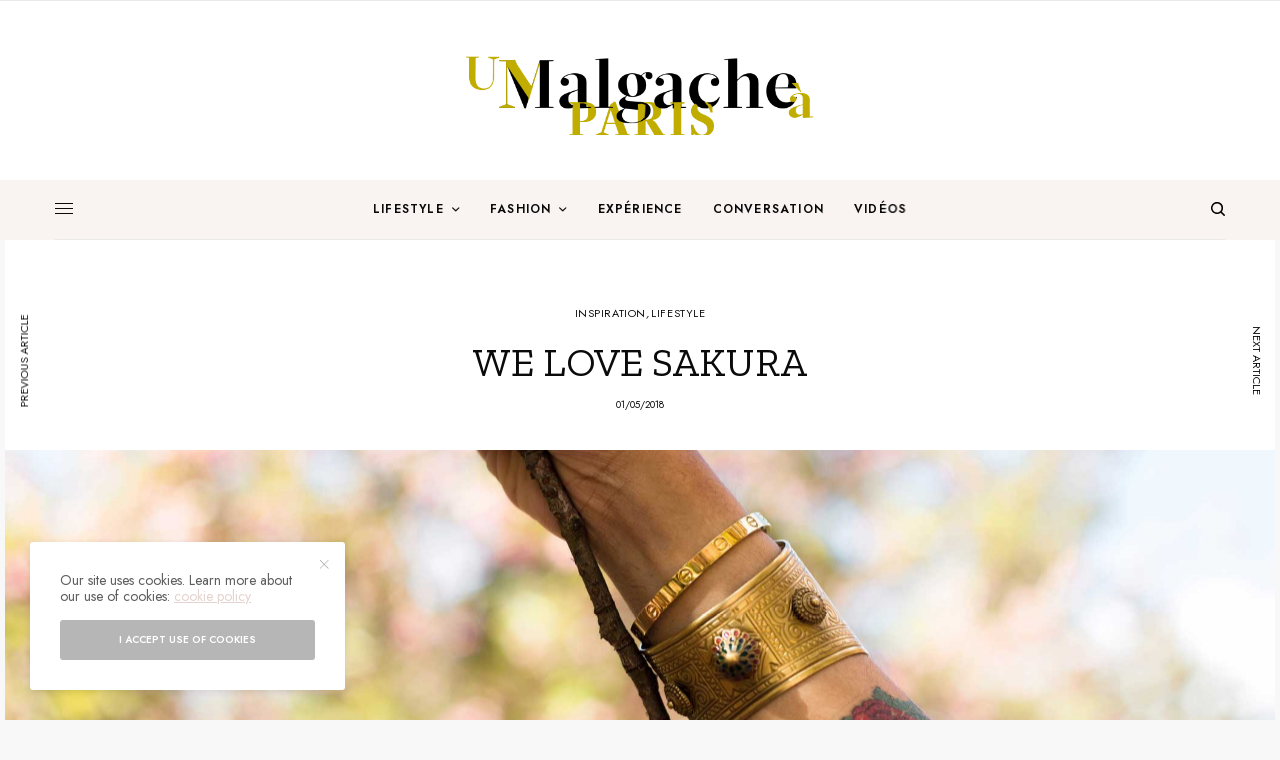

--- FILE ---
content_type: text/html; charset=UTF-8
request_url: https://unmalgacheaparis.com/we-love-sakura/
body_size: 44022
content:
<!doctype html>
<html lang="fr-FR">
<head>
	<meta charset="UTF-8" />
	<meta name="viewport" content="width=device-width, initial-scale=1, maximum-scale=1, viewport-fit=cover">
	<link rel="profile" href="https://gmpg.org/xfn/11">
	<link rel="pingback" href="https://unmalgacheaparis.com/xmlrpc.php">
	<meta name='robots' content='index, follow, max-image-preview:large, max-snippet:-1, max-video-preview:-1' />
	<style>img:is([sizes="auto" i], [sizes^="auto," i]) { contain-intrinsic-size: 3000px 1500px }</style>
	
	<!-- This site is optimized with the Yoast SEO plugin v26.8 - https://yoast.com/product/yoast-seo-wordpress/ -->
	<title>We love Sakura - Un Malgache à Paris</title>
	<link rel="canonical" href="https://unmalgacheaparis.com/we-love-sakura/" />
	<meta property="og:locale" content="fr_FR" />
	<meta property="og:type" content="article" />
	<meta property="og:title" content="We love Sakura - Un Malgache à Paris" />
	<meta property="og:url" content="https://unmalgacheaparis.com/we-love-sakura/" />
	<meta property="og:site_name" content="Un Malgache à Paris" />
	<meta property="article:publisher" content="https://www.facebook.com/unmalgacheaparis?ref=hl" />
	<meta property="article:published_time" content="2018-05-01T10:30:49+00:00" />
	<meta property="article:modified_time" content="2020-01-13T08:30:43+00:00" />
	<meta property="og:image" content="https://unmalgacheaparis.com/wp-content/uploads/2018/05/welovesakura_unmalgacheaparis.1.jpg" />
	<meta property="og:image:width" content="2096" />
	<meta property="og:image:height" content="1397" />
	<meta property="og:image:type" content="image/jpeg" />
	<meta name="author" content="Un Malgache à Paris" />
	<meta name="twitter:label1" content="Écrit par" />
	<meta name="twitter:data1" content="Un Malgache à Paris" />
	<meta name="twitter:label2" content="Durée de lecture estimée" />
	<meta name="twitter:data2" content="1 minute" />
	<script type="application/ld+json" class="yoast-schema-graph">{"@context":"https://schema.org","@graph":[{"@type":"Article","@id":"https://unmalgacheaparis.com/we-love-sakura/#article","isPartOf":{"@id":"https://unmalgacheaparis.com/we-love-sakura/"},"author":{"name":"Un Malgache à Paris","@id":"https://unmalgacheaparis.com/#/schema/person/41c6140778e52481b9e89ae100770ba3"},"headline":"We love Sakura","datePublished":"2018-05-01T10:30:49+00:00","dateModified":"2020-01-13T08:30:43+00:00","mainEntityOfPage":{"@id":"https://unmalgacheaparis.com/we-love-sakura/"},"wordCount":162,"commentCount":0,"image":{"@id":"https://unmalgacheaparis.com/we-love-sakura/#primaryimage"},"thumbnailUrl":"https://unmalgacheaparis.com/wp-content/uploads/2018/05/welovesakura_unmalgacheaparis.1.jpg","keywords":["à la une","alune","lifestyle"],"articleSection":["inspiration","Lifestyle"],"inLanguage":"fr-FR","potentialAction":[{"@type":"CommentAction","name":"Comment","target":["https://unmalgacheaparis.com/we-love-sakura/#respond"]}]},{"@type":"WebPage","@id":"https://unmalgacheaparis.com/we-love-sakura/","url":"https://unmalgacheaparis.com/we-love-sakura/","name":"We love Sakura - Un Malgache à Paris","isPartOf":{"@id":"https://unmalgacheaparis.com/#website"},"primaryImageOfPage":{"@id":"https://unmalgacheaparis.com/we-love-sakura/#primaryimage"},"image":{"@id":"https://unmalgacheaparis.com/we-love-sakura/#primaryimage"},"thumbnailUrl":"https://unmalgacheaparis.com/wp-content/uploads/2018/05/welovesakura_unmalgacheaparis.1.jpg","datePublished":"2018-05-01T10:30:49+00:00","dateModified":"2020-01-13T08:30:43+00:00","author":{"@id":"https://unmalgacheaparis.com/#/schema/person/41c6140778e52481b9e89ae100770ba3"},"breadcrumb":{"@id":"https://unmalgacheaparis.com/we-love-sakura/#breadcrumb"},"inLanguage":"fr-FR","potentialAction":[{"@type":"ReadAction","target":["https://unmalgacheaparis.com/we-love-sakura/"]}]},{"@type":"ImageObject","inLanguage":"fr-FR","@id":"https://unmalgacheaparis.com/we-love-sakura/#primaryimage","url":"https://unmalgacheaparis.com/wp-content/uploads/2018/05/welovesakura_unmalgacheaparis.1.jpg","contentUrl":"https://unmalgacheaparis.com/wp-content/uploads/2018/05/welovesakura_unmalgacheaparis.1.jpg","width":2096,"height":1397},{"@type":"BreadcrumbList","@id":"https://unmalgacheaparis.com/we-love-sakura/#breadcrumb","itemListElement":[{"@type":"ListItem","position":1,"name":"Accueil","item":"https://unmalgacheaparis.com/"},{"@type":"ListItem","position":2,"name":"Les derniers articles","item":"https://unmalgacheaparis.com/posts-block-grid/articles/"},{"@type":"ListItem","position":3,"name":"We love Sakura"}]},{"@type":"WebSite","@id":"https://unmalgacheaparis.com/#website","url":"https://unmalgacheaparis.com/","name":"Un Malgache à Paris","description":"Histoire de style et d&#039;art de vivre","potentialAction":[{"@type":"SearchAction","target":{"@type":"EntryPoint","urlTemplate":"https://unmalgacheaparis.com/?s={search_term_string}"},"query-input":{"@type":"PropertyValueSpecification","valueRequired":true,"valueName":"search_term_string"}}],"inLanguage":"fr-FR"},{"@type":"Person","@id":"https://unmalgacheaparis.com/#/schema/person/41c6140778e52481b9e89ae100770ba3","name":"Un Malgache à Paris","image":{"@type":"ImageObject","inLanguage":"fr-FR","@id":"https://unmalgacheaparis.com/#/schema/person/image/","url":"https://secure.gravatar.com/avatar/82dbeb80b76c912bf044a9d5788d0dd54b5fb5c9510c9376dffc38727cdd23d1?s=96&d=mm&r=g","contentUrl":"https://secure.gravatar.com/avatar/82dbeb80b76c912bf044a9d5788d0dd54b5fb5c9510c9376dffc38727cdd23d1?s=96&d=mm&r=g","caption":"Un Malgache à Paris"},"url":"https://unmalgacheaparis.com/author/tefyleonel/"}]}</script>
	<!-- / Yoast SEO plugin. -->


<link rel='dns-prefetch' href='//cdn.plyr.io' />
<link rel='dns-prefetch' href='//www.googletagmanager.com' />
<link rel='dns-prefetch' href='//fonts.googleapis.com' />
<link rel="alternate" type="application/rss+xml" title="Un Malgache à Paris &raquo; Flux" href="https://unmalgacheaparis.com/feed/" />
<link rel="alternate" type="application/rss+xml" title="Un Malgache à Paris &raquo; Flux des commentaires" href="https://unmalgacheaparis.com/comments/feed/" />
<link rel="preconnect" href="//fonts.gstatic.com/" crossorigin><link rel="alternate" type="application/rss+xml" title="Un Malgache à Paris &raquo; We love Sakura Flux des commentaires" href="https://unmalgacheaparis.com/we-love-sakura/feed/" />
		<!-- This site uses the Google Analytics by MonsterInsights plugin v9.11.1 - Using Analytics tracking - https://www.monsterinsights.com/ -->
							<script src="//www.googletagmanager.com/gtag/js?id=G-8XS7ZXQYV4"  data-cfasync="false" data-wpfc-render="false" type="text/javascript" async></script>
			<script data-cfasync="false" data-wpfc-render="false" type="text/javascript">
				var mi_version = '9.11.1';
				var mi_track_user = true;
				var mi_no_track_reason = '';
								var MonsterInsightsDefaultLocations = {"page_location":"https:\/\/unmalgacheaparis.com\/we-love-sakura\/"};
								if ( typeof MonsterInsightsPrivacyGuardFilter === 'function' ) {
					var MonsterInsightsLocations = (typeof MonsterInsightsExcludeQuery === 'object') ? MonsterInsightsPrivacyGuardFilter( MonsterInsightsExcludeQuery ) : MonsterInsightsPrivacyGuardFilter( MonsterInsightsDefaultLocations );
				} else {
					var MonsterInsightsLocations = (typeof MonsterInsightsExcludeQuery === 'object') ? MonsterInsightsExcludeQuery : MonsterInsightsDefaultLocations;
				}

								var disableStrs = [
										'ga-disable-G-8XS7ZXQYV4',
									];

				/* Function to detect opted out users */
				function __gtagTrackerIsOptedOut() {
					for (var index = 0; index < disableStrs.length; index++) {
						if (document.cookie.indexOf(disableStrs[index] + '=true') > -1) {
							return true;
						}
					}

					return false;
				}

				/* Disable tracking if the opt-out cookie exists. */
				if (__gtagTrackerIsOptedOut()) {
					for (var index = 0; index < disableStrs.length; index++) {
						window[disableStrs[index]] = true;
					}
				}

				/* Opt-out function */
				function __gtagTrackerOptout() {
					for (var index = 0; index < disableStrs.length; index++) {
						document.cookie = disableStrs[index] + '=true; expires=Thu, 31 Dec 2099 23:59:59 UTC; path=/';
						window[disableStrs[index]] = true;
					}
				}

				if ('undefined' === typeof gaOptout) {
					function gaOptout() {
						__gtagTrackerOptout();
					}
				}
								window.dataLayer = window.dataLayer || [];

				window.MonsterInsightsDualTracker = {
					helpers: {},
					trackers: {},
				};
				if (mi_track_user) {
					function __gtagDataLayer() {
						dataLayer.push(arguments);
					}

					function __gtagTracker(type, name, parameters) {
						if (!parameters) {
							parameters = {};
						}

						if (parameters.send_to) {
							__gtagDataLayer.apply(null, arguments);
							return;
						}

						if (type === 'event') {
														parameters.send_to = monsterinsights_frontend.v4_id;
							var hookName = name;
							if (typeof parameters['event_category'] !== 'undefined') {
								hookName = parameters['event_category'] + ':' + name;
							}

							if (typeof MonsterInsightsDualTracker.trackers[hookName] !== 'undefined') {
								MonsterInsightsDualTracker.trackers[hookName](parameters);
							} else {
								__gtagDataLayer('event', name, parameters);
							}
							
						} else {
							__gtagDataLayer.apply(null, arguments);
						}
					}

					__gtagTracker('js', new Date());
					__gtagTracker('set', {
						'developer_id.dZGIzZG': true,
											});
					if ( MonsterInsightsLocations.page_location ) {
						__gtagTracker('set', MonsterInsightsLocations);
					}
										__gtagTracker('config', 'G-8XS7ZXQYV4', {"forceSSL":"true","link_attribution":"true"} );
										window.gtag = __gtagTracker;										(function () {
						/* https://developers.google.com/analytics/devguides/collection/analyticsjs/ */
						/* ga and __gaTracker compatibility shim. */
						var noopfn = function () {
							return null;
						};
						var newtracker = function () {
							return new Tracker();
						};
						var Tracker = function () {
							return null;
						};
						var p = Tracker.prototype;
						p.get = noopfn;
						p.set = noopfn;
						p.send = function () {
							var args = Array.prototype.slice.call(arguments);
							args.unshift('send');
							__gaTracker.apply(null, args);
						};
						var __gaTracker = function () {
							var len = arguments.length;
							if (len === 0) {
								return;
							}
							var f = arguments[len - 1];
							if (typeof f !== 'object' || f === null || typeof f.hitCallback !== 'function') {
								if ('send' === arguments[0]) {
									var hitConverted, hitObject = false, action;
									if ('event' === arguments[1]) {
										if ('undefined' !== typeof arguments[3]) {
											hitObject = {
												'eventAction': arguments[3],
												'eventCategory': arguments[2],
												'eventLabel': arguments[4],
												'value': arguments[5] ? arguments[5] : 1,
											}
										}
									}
									if ('pageview' === arguments[1]) {
										if ('undefined' !== typeof arguments[2]) {
											hitObject = {
												'eventAction': 'page_view',
												'page_path': arguments[2],
											}
										}
									}
									if (typeof arguments[2] === 'object') {
										hitObject = arguments[2];
									}
									if (typeof arguments[5] === 'object') {
										Object.assign(hitObject, arguments[5]);
									}
									if ('undefined' !== typeof arguments[1].hitType) {
										hitObject = arguments[1];
										if ('pageview' === hitObject.hitType) {
											hitObject.eventAction = 'page_view';
										}
									}
									if (hitObject) {
										action = 'timing' === arguments[1].hitType ? 'timing_complete' : hitObject.eventAction;
										hitConverted = mapArgs(hitObject);
										__gtagTracker('event', action, hitConverted);
									}
								}
								return;
							}

							function mapArgs(args) {
								var arg, hit = {};
								var gaMap = {
									'eventCategory': 'event_category',
									'eventAction': 'event_action',
									'eventLabel': 'event_label',
									'eventValue': 'event_value',
									'nonInteraction': 'non_interaction',
									'timingCategory': 'event_category',
									'timingVar': 'name',
									'timingValue': 'value',
									'timingLabel': 'event_label',
									'page': 'page_path',
									'location': 'page_location',
									'title': 'page_title',
									'referrer' : 'page_referrer',
								};
								for (arg in args) {
																		if (!(!args.hasOwnProperty(arg) || !gaMap.hasOwnProperty(arg))) {
										hit[gaMap[arg]] = args[arg];
									} else {
										hit[arg] = args[arg];
									}
								}
								return hit;
							}

							try {
								f.hitCallback();
							} catch (ex) {
							}
						};
						__gaTracker.create = newtracker;
						__gaTracker.getByName = newtracker;
						__gaTracker.getAll = function () {
							return [];
						};
						__gaTracker.remove = noopfn;
						__gaTracker.loaded = true;
						window['__gaTracker'] = __gaTracker;
					})();
									} else {
										console.log("");
					(function () {
						function __gtagTracker() {
							return null;
						}

						window['__gtagTracker'] = __gtagTracker;
						window['gtag'] = __gtagTracker;
					})();
									}
			</script>
							<!-- / Google Analytics by MonsterInsights -->
		<script type="text/javascript">
/* <![CDATA[ */
window._wpemojiSettings = {"baseUrl":"https:\/\/s.w.org\/images\/core\/emoji\/16.0.1\/72x72\/","ext":".png","svgUrl":"https:\/\/s.w.org\/images\/core\/emoji\/16.0.1\/svg\/","svgExt":".svg","source":{"wpemoji":"https:\/\/unmalgacheaparis.com\/wp-includes\/js\/wp-emoji.js?ver=4cc63ac64e05293bcd4866a94bc62a01","twemoji":"https:\/\/unmalgacheaparis.com\/wp-includes\/js\/twemoji.js?ver=4cc63ac64e05293bcd4866a94bc62a01"}};
/**
 * @output wp-includes/js/wp-emoji-loader.js
 */

/**
 * Emoji Settings as exported in PHP via _print_emoji_detection_script().
 * @typedef WPEmojiSettings
 * @type {object}
 * @property {?object} source
 * @property {?string} source.concatemoji
 * @property {?string} source.twemoji
 * @property {?string} source.wpemoji
 * @property {?boolean} DOMReady
 * @property {?Function} readyCallback
 */

/**
 * Support tests.
 * @typedef SupportTests
 * @type {object}
 * @property {?boolean} flag
 * @property {?boolean} emoji
 */

/**
 * IIFE to detect emoji support and load Twemoji if needed.
 *
 * @param {Window} window
 * @param {Document} document
 * @param {WPEmojiSettings} settings
 */
( function wpEmojiLoader( window, document, settings ) {
	if ( typeof Promise === 'undefined' ) {
		return;
	}

	var sessionStorageKey = 'wpEmojiSettingsSupports';
	var tests = [ 'flag', 'emoji' ];

	/**
	 * Checks whether the browser supports offloading to a Worker.
	 *
	 * @since 6.3.0
	 *
	 * @private
	 *
	 * @returns {boolean}
	 */
	function supportsWorkerOffloading() {
		return (
			typeof Worker !== 'undefined' &&
			typeof OffscreenCanvas !== 'undefined' &&
			typeof URL !== 'undefined' &&
			URL.createObjectURL &&
			typeof Blob !== 'undefined'
		);
	}

	/**
	 * @typedef SessionSupportTests
	 * @type {object}
	 * @property {number} timestamp
	 * @property {SupportTests} supportTests
	 */

	/**
	 * Get support tests from session.
	 *
	 * @since 6.3.0
	 *
	 * @private
	 *
	 * @returns {?SupportTests} Support tests, or null if not set or older than 1 week.
	 */
	function getSessionSupportTests() {
		try {
			/** @type {SessionSupportTests} */
			var item = JSON.parse(
				sessionStorage.getItem( sessionStorageKey )
			);
			if (
				typeof item === 'object' &&
				typeof item.timestamp === 'number' &&
				new Date().valueOf() < item.timestamp + 604800 && // Note: Number is a week in seconds.
				typeof item.supportTests === 'object'
			) {
				return item.supportTests;
			}
		} catch ( e ) {}
		return null;
	}

	/**
	 * Persist the supports in session storage.
	 *
	 * @since 6.3.0
	 *
	 * @private
	 *
	 * @param {SupportTests} supportTests Support tests.
	 */
	function setSessionSupportTests( supportTests ) {
		try {
			/** @type {SessionSupportTests} */
			var item = {
				supportTests: supportTests,
				timestamp: new Date().valueOf()
			};

			sessionStorage.setItem(
				sessionStorageKey,
				JSON.stringify( item )
			);
		} catch ( e ) {}
	}

	/**
	 * Checks if two sets of Emoji characters render the same visually.
	 *
	 * This is used to determine if the browser is rendering an emoji with multiple data points
	 * correctly. set1 is the emoji in the correct form, using a zero-width joiner. set2 is the emoji
	 * in the incorrect form, using a zero-width space. If the two sets render the same, then the browser
	 * does not support the emoji correctly.
	 *
	 * This function may be serialized to run in a Worker. Therefore, it cannot refer to variables from the containing
	 * scope. Everything must be passed by parameters.
	 *
	 * @since 4.9.0
	 *
	 * @private
	 *
	 * @param {CanvasRenderingContext2D} context 2D Context.
	 * @param {string} set1 Set of Emoji to test.
	 * @param {string} set2 Set of Emoji to test.
	 *
	 * @return {boolean} True if the two sets render the same.
	 */
	function emojiSetsRenderIdentically( context, set1, set2 ) {
		// Cleanup from previous test.
		context.clearRect( 0, 0, context.canvas.width, context.canvas.height );
		context.fillText( set1, 0, 0 );
		var rendered1 = new Uint32Array(
			context.getImageData(
				0,
				0,
				context.canvas.width,
				context.canvas.height
			).data
		);

		// Cleanup from previous test.
		context.clearRect( 0, 0, context.canvas.width, context.canvas.height );
		context.fillText( set2, 0, 0 );
		var rendered2 = new Uint32Array(
			context.getImageData(
				0,
				0,
				context.canvas.width,
				context.canvas.height
			).data
		);

		return rendered1.every( function ( rendered2Data, index ) {
			return rendered2Data === rendered2[ index ];
		} );
	}

	/**
	 * Checks if the center point of a single emoji is empty.
	 *
	 * This is used to determine if the browser is rendering an emoji with a single data point
	 * correctly. The center point of an incorrectly rendered emoji will be empty. A correctly
	 * rendered emoji will have a non-zero value at the center point.
	 *
	 * This function may be serialized to run in a Worker. Therefore, it cannot refer to variables from the containing
	 * scope. Everything must be passed by parameters.
	 *
	 * @since 6.8.2
	 *
	 * @private
	 *
	 * @param {CanvasRenderingContext2D} context 2D Context.
	 * @param {string} emoji Emoji to test.
	 *
	 * @return {boolean} True if the center point is empty.
	 */
	function emojiRendersEmptyCenterPoint( context, emoji ) {
		// Cleanup from previous test.
		context.clearRect( 0, 0, context.canvas.width, context.canvas.height );
		context.fillText( emoji, 0, 0 );

		// Test if the center point (16, 16) is empty (0,0,0,0).
		var centerPoint = context.getImageData(16, 16, 1, 1);
		for ( var i = 0; i < centerPoint.data.length; i++ ) {
			if ( centerPoint.data[ i ] !== 0 ) {
				// Stop checking the moment it's known not to be empty.
				return false;
			}
		}

		return true;
	}

	/**
	 * Determines if the browser properly renders Emoji that Twemoji can supplement.
	 *
	 * This function may be serialized to run in a Worker. Therefore, it cannot refer to variables from the containing
	 * scope. Everything must be passed by parameters.
	 *
	 * @since 4.2.0
	 *
	 * @private
	 *
	 * @param {CanvasRenderingContext2D} context 2D Context.
	 * @param {string} type Whether to test for support of "flag" or "emoji".
	 * @param {Function} emojiSetsRenderIdentically Reference to emojiSetsRenderIdentically function, needed due to minification.
	 * @param {Function} emojiRendersEmptyCenterPoint Reference to emojiRendersEmptyCenterPoint function, needed due to minification.
	 *
	 * @return {boolean} True if the browser can render emoji, false if it cannot.
	 */
	function browserSupportsEmoji( context, type, emojiSetsRenderIdentically, emojiRendersEmptyCenterPoint ) {
		var isIdentical;

		switch ( type ) {
			case 'flag':
				/*
				 * Test for Transgender flag compatibility. Added in Unicode 13.
				 *
				 * To test for support, we try to render it, and compare the rendering to how it would look if
				 * the browser doesn't render it correctly (white flag emoji + transgender symbol).
				 */
				isIdentical = emojiSetsRenderIdentically(
					context,
					'\uD83C\uDFF3\uFE0F\u200D\u26A7\uFE0F', // as a zero-width joiner sequence
					'\uD83C\uDFF3\uFE0F\u200B\u26A7\uFE0F' // separated by a zero-width space
				);

				if ( isIdentical ) {
					return false;
				}

				/*
				 * Test for Sark flag compatibility. This is the least supported of the letter locale flags,
				 * so gives us an easy test for full support.
				 *
				 * To test for support, we try to render it, and compare the rendering to how it would look if
				 * the browser doesn't render it correctly ([C] + [Q]).
				 */
				isIdentical = emojiSetsRenderIdentically(
					context,
					'\uD83C\uDDE8\uD83C\uDDF6', // as the sequence of two code points
					'\uD83C\uDDE8\u200B\uD83C\uDDF6' // as the two code points separated by a zero-width space
				);

				if ( isIdentical ) {
					return false;
				}

				/*
				 * Test for English flag compatibility. England is a country in the United Kingdom, it
				 * does not have a two letter locale code but rather a five letter sub-division code.
				 *
				 * To test for support, we try to render it, and compare the rendering to how it would look if
				 * the browser doesn't render it correctly (black flag emoji + [G] + [B] + [E] + [N] + [G]).
				 */
				isIdentical = emojiSetsRenderIdentically(
					context,
					// as the flag sequence
					'\uD83C\uDFF4\uDB40\uDC67\uDB40\uDC62\uDB40\uDC65\uDB40\uDC6E\uDB40\uDC67\uDB40\uDC7F',
					// with each code point separated by a zero-width space
					'\uD83C\uDFF4\u200B\uDB40\uDC67\u200B\uDB40\uDC62\u200B\uDB40\uDC65\u200B\uDB40\uDC6E\u200B\uDB40\uDC67\u200B\uDB40\uDC7F'
				);

				return ! isIdentical;
			case 'emoji':
				/*
				 * Does Emoji 16.0 cause the browser to go splat?
				 *
				 * To test for Emoji 16.0 support, try to render a new emoji: Splatter.
				 *
				 * The splatter emoji is a single code point emoji. Testing for browser support
				 * required testing the center point of the emoji to see if it is empty.
				 *
				 * 0xD83E 0xDEDF (\uD83E\uDEDF) == 🫟 Splatter.
				 *
				 * When updating this test, please ensure that the emoji is either a single code point
				 * or switch to using the emojiSetsRenderIdentically function and testing with a zero-width
				 * joiner vs a zero-width space.
				 */
				var notSupported = emojiRendersEmptyCenterPoint( context, '\uD83E\uDEDF' );
				return ! notSupported;
		}

		return false;
	}

	/**
	 * Checks emoji support tests.
	 *
	 * This function may be serialized to run in a Worker. Therefore, it cannot refer to variables from the containing
	 * scope. Everything must be passed by parameters.
	 *
	 * @since 6.3.0
	 *
	 * @private
	 *
	 * @param {string[]} tests Tests.
	 * @param {Function} browserSupportsEmoji Reference to browserSupportsEmoji function, needed due to minification.
	 * @param {Function} emojiSetsRenderIdentically Reference to emojiSetsRenderIdentically function, needed due to minification.
	 * @param {Function} emojiRendersEmptyCenterPoint Reference to emojiRendersEmptyCenterPoint function, needed due to minification.
	 *
	 * @return {SupportTests} Support tests.
	 */
	function testEmojiSupports( tests, browserSupportsEmoji, emojiSetsRenderIdentically, emojiRendersEmptyCenterPoint ) {
		var canvas;
		if (
			typeof WorkerGlobalScope !== 'undefined' &&
			self instanceof WorkerGlobalScope
		) {
			canvas = new OffscreenCanvas( 300, 150 ); // Dimensions are default for HTMLCanvasElement.
		} else {
			canvas = document.createElement( 'canvas' );
		}

		var context = canvas.getContext( '2d', { willReadFrequently: true } );

		/*
		 * Chrome on OS X added native emoji rendering in M41. Unfortunately,
		 * it doesn't work when the font is bolder than 500 weight. So, we
		 * check for bold rendering support to avoid invisible emoji in Chrome.
		 */
		context.textBaseline = 'top';
		context.font = '600 32px Arial';

		var supports = {};
		tests.forEach( function ( test ) {
			supports[ test ] = browserSupportsEmoji( context, test, emojiSetsRenderIdentically, emojiRendersEmptyCenterPoint );
		} );
		return supports;
	}

	/**
	 * Adds a script to the head of the document.
	 *
	 * @ignore
	 *
	 * @since 4.2.0
	 *
	 * @param {string} src The url where the script is located.
	 *
	 * @return {void}
	 */
	function addScript( src ) {
		var script = document.createElement( 'script' );
		script.src = src;
		script.defer = true;
		document.head.appendChild( script );
	}

	settings.supports = {
		everything: true,
		everythingExceptFlag: true
	};

	// Create a promise for DOMContentLoaded since the worker logic may finish after the event has fired.
	var domReadyPromise = new Promise( function ( resolve ) {
		document.addEventListener( 'DOMContentLoaded', resolve, {
			once: true
		} );
	} );

	// Obtain the emoji support from the browser, asynchronously when possible.
	new Promise( function ( resolve ) {
		var supportTests = getSessionSupportTests();
		if ( supportTests ) {
			resolve( supportTests );
			return;
		}

		if ( supportsWorkerOffloading() ) {
			try {
				// Note that the functions are being passed as arguments due to minification.
				var workerScript =
					'postMessage(' +
					testEmojiSupports.toString() +
					'(' +
					[
						JSON.stringify( tests ),
						browserSupportsEmoji.toString(),
						emojiSetsRenderIdentically.toString(),
						emojiRendersEmptyCenterPoint.toString()
					].join( ',' ) +
					'));';
				var blob = new Blob( [ workerScript ], {
					type: 'text/javascript'
				} );
				var worker = new Worker( URL.createObjectURL( blob ), { name: 'wpTestEmojiSupports' } );
				worker.onmessage = function ( event ) {
					supportTests = event.data;
					setSessionSupportTests( supportTests );
					worker.terminate();
					resolve( supportTests );
				};
				return;
			} catch ( e ) {}
		}

		supportTests = testEmojiSupports( tests, browserSupportsEmoji, emojiSetsRenderIdentically, emojiRendersEmptyCenterPoint );
		setSessionSupportTests( supportTests );
		resolve( supportTests );
	} )
		// Once the browser emoji support has been obtained from the session, finalize the settings.
		.then( function ( supportTests ) {
			/*
			 * Tests the browser support for flag emojis and other emojis, and adjusts the
			 * support settings accordingly.
			 */
			for ( var test in supportTests ) {
				settings.supports[ test ] = supportTests[ test ];

				settings.supports.everything =
					settings.supports.everything && settings.supports[ test ];

				if ( 'flag' !== test ) {
					settings.supports.everythingExceptFlag =
						settings.supports.everythingExceptFlag &&
						settings.supports[ test ];
				}
			}

			settings.supports.everythingExceptFlag =
				settings.supports.everythingExceptFlag &&
				! settings.supports.flag;

			// Sets DOMReady to false and assigns a ready function to settings.
			settings.DOMReady = false;
			settings.readyCallback = function () {
				settings.DOMReady = true;
			};
		} )
		.then( function () {
			return domReadyPromise;
		} )
		.then( function () {
			// When the browser can not render everything we need to load a polyfill.
			if ( ! settings.supports.everything ) {
				settings.readyCallback();

				var src = settings.source || {};

				if ( src.concatemoji ) {
					addScript( src.concatemoji );
				} else if ( src.wpemoji && src.twemoji ) {
					addScript( src.twemoji );
					addScript( src.wpemoji );
				}
			}
		} );
} )( window, document, window._wpemojiSettings );

/* ]]> */
</script>

<link rel='stylesheet' id='red-shortcodes-css' href='https://unmalgacheaparis.com/wp-content/plugins/red-shortcodes/css/shortcodes.css?ver=4cc63ac64e05293bcd4866a94bc62a01' type='text/css' media='all' />
<link rel='stylesheet' id='sbi_styles-css' href='https://unmalgacheaparis.com/wp-content/plugins/instagram-feed/css/sbi-styles.css?ver=6.10.0' type='text/css' media='all' />
<style id='wp-emoji-styles-inline-css' type='text/css'>

	img.wp-smiley, img.emoji {
		display: inline !important;
		border: none !important;
		box-shadow: none !important;
		height: 1em !important;
		width: 1em !important;
		margin: 0 0.07em !important;
		vertical-align: -0.1em !important;
		background: none !important;
		padding: 0 !important;
	}
</style>
<link rel='stylesheet' id='wp-block-library-css' href='https://unmalgacheaparis.com/wp-includes/css/dist/block-library/style.css?ver=4cc63ac64e05293bcd4866a94bc62a01' type='text/css' media='all' />
<style id='classic-theme-styles-inline-css' type='text/css'>
/**
 * These rules are needed for backwards compatibility.
 * They should match the button element rules in the base theme.json file.
 */
.wp-block-button__link {
	color: #ffffff;
	background-color: #32373c;
	border-radius: 9999px; /* 100% causes an oval, but any explicit but really high value retains the pill shape. */

	/* This needs a low specificity so it won't override the rules from the button element if defined in theme.json. */
	box-shadow: none;
	text-decoration: none;

	/* The extra 2px are added to size solids the same as the outline versions.*/
	padding: calc(0.667em + 2px) calc(1.333em + 2px);

	font-size: 1.125em;
}

.wp-block-file__button {
	background: #32373c;
	color: #ffffff;
	text-decoration: none;
}

</style>
<style id='global-styles-inline-css' type='text/css'>
:root{--wp--preset--aspect-ratio--square: 1;--wp--preset--aspect-ratio--4-3: 4/3;--wp--preset--aspect-ratio--3-4: 3/4;--wp--preset--aspect-ratio--3-2: 3/2;--wp--preset--aspect-ratio--2-3: 2/3;--wp--preset--aspect-ratio--16-9: 16/9;--wp--preset--aspect-ratio--9-16: 9/16;--wp--preset--color--black: #000000;--wp--preset--color--cyan-bluish-gray: #abb8c3;--wp--preset--color--white: #ffffff;--wp--preset--color--pale-pink: #f78da7;--wp--preset--color--vivid-red: #cf2e2e;--wp--preset--color--luminous-vivid-orange: #ff6900;--wp--preset--color--luminous-vivid-amber: #fcb900;--wp--preset--color--light-green-cyan: #7bdcb5;--wp--preset--color--vivid-green-cyan: #00d084;--wp--preset--color--pale-cyan-blue: #8ed1fc;--wp--preset--color--vivid-cyan-blue: #0693e3;--wp--preset--color--vivid-purple: #9b51e0;--wp--preset--color--thb-accent: #e4d3ce;--wp--preset--gradient--vivid-cyan-blue-to-vivid-purple: linear-gradient(135deg,rgba(6,147,227,1) 0%,rgb(155,81,224) 100%);--wp--preset--gradient--light-green-cyan-to-vivid-green-cyan: linear-gradient(135deg,rgb(122,220,180) 0%,rgb(0,208,130) 100%);--wp--preset--gradient--luminous-vivid-amber-to-luminous-vivid-orange: linear-gradient(135deg,rgba(252,185,0,1) 0%,rgba(255,105,0,1) 100%);--wp--preset--gradient--luminous-vivid-orange-to-vivid-red: linear-gradient(135deg,rgba(255,105,0,1) 0%,rgb(207,46,46) 100%);--wp--preset--gradient--very-light-gray-to-cyan-bluish-gray: linear-gradient(135deg,rgb(238,238,238) 0%,rgb(169,184,195) 100%);--wp--preset--gradient--cool-to-warm-spectrum: linear-gradient(135deg,rgb(74,234,220) 0%,rgb(151,120,209) 20%,rgb(207,42,186) 40%,rgb(238,44,130) 60%,rgb(251,105,98) 80%,rgb(254,248,76) 100%);--wp--preset--gradient--blush-light-purple: linear-gradient(135deg,rgb(255,206,236) 0%,rgb(152,150,240) 100%);--wp--preset--gradient--blush-bordeaux: linear-gradient(135deg,rgb(254,205,165) 0%,rgb(254,45,45) 50%,rgb(107,0,62) 100%);--wp--preset--gradient--luminous-dusk: linear-gradient(135deg,rgb(255,203,112) 0%,rgb(199,81,192) 50%,rgb(65,88,208) 100%);--wp--preset--gradient--pale-ocean: linear-gradient(135deg,rgb(255,245,203) 0%,rgb(182,227,212) 50%,rgb(51,167,181) 100%);--wp--preset--gradient--electric-grass: linear-gradient(135deg,rgb(202,248,128) 0%,rgb(113,206,126) 100%);--wp--preset--gradient--midnight: linear-gradient(135deg,rgb(2,3,129) 0%,rgb(40,116,252) 100%);--wp--preset--font-size--small: 13px;--wp--preset--font-size--medium: 20px;--wp--preset--font-size--large: 36px;--wp--preset--font-size--x-large: 42px;--wp--preset--spacing--20: 0.44rem;--wp--preset--spacing--30: 0.67rem;--wp--preset--spacing--40: 1rem;--wp--preset--spacing--50: 1.5rem;--wp--preset--spacing--60: 2.25rem;--wp--preset--spacing--70: 3.38rem;--wp--preset--spacing--80: 5.06rem;--wp--preset--shadow--natural: 6px 6px 9px rgba(0, 0, 0, 0.2);--wp--preset--shadow--deep: 12px 12px 50px rgba(0, 0, 0, 0.4);--wp--preset--shadow--sharp: 6px 6px 0px rgba(0, 0, 0, 0.2);--wp--preset--shadow--outlined: 6px 6px 0px -3px rgba(255, 255, 255, 1), 6px 6px rgba(0, 0, 0, 1);--wp--preset--shadow--crisp: 6px 6px 0px rgba(0, 0, 0, 1);}:where(.is-layout-flex){gap: 0.5em;}:where(.is-layout-grid){gap: 0.5em;}body .is-layout-flex{display: flex;}.is-layout-flex{flex-wrap: wrap;align-items: center;}.is-layout-flex > :is(*, div){margin: 0;}body .is-layout-grid{display: grid;}.is-layout-grid > :is(*, div){margin: 0;}:where(.wp-block-columns.is-layout-flex){gap: 2em;}:where(.wp-block-columns.is-layout-grid){gap: 2em;}:where(.wp-block-post-template.is-layout-flex){gap: 1.25em;}:where(.wp-block-post-template.is-layout-grid){gap: 1.25em;}.has-black-color{color: var(--wp--preset--color--black) !important;}.has-cyan-bluish-gray-color{color: var(--wp--preset--color--cyan-bluish-gray) !important;}.has-white-color{color: var(--wp--preset--color--white) !important;}.has-pale-pink-color{color: var(--wp--preset--color--pale-pink) !important;}.has-vivid-red-color{color: var(--wp--preset--color--vivid-red) !important;}.has-luminous-vivid-orange-color{color: var(--wp--preset--color--luminous-vivid-orange) !important;}.has-luminous-vivid-amber-color{color: var(--wp--preset--color--luminous-vivid-amber) !important;}.has-light-green-cyan-color{color: var(--wp--preset--color--light-green-cyan) !important;}.has-vivid-green-cyan-color{color: var(--wp--preset--color--vivid-green-cyan) !important;}.has-pale-cyan-blue-color{color: var(--wp--preset--color--pale-cyan-blue) !important;}.has-vivid-cyan-blue-color{color: var(--wp--preset--color--vivid-cyan-blue) !important;}.has-vivid-purple-color{color: var(--wp--preset--color--vivid-purple) !important;}.has-black-background-color{background-color: var(--wp--preset--color--black) !important;}.has-cyan-bluish-gray-background-color{background-color: var(--wp--preset--color--cyan-bluish-gray) !important;}.has-white-background-color{background-color: var(--wp--preset--color--white) !important;}.has-pale-pink-background-color{background-color: var(--wp--preset--color--pale-pink) !important;}.has-vivid-red-background-color{background-color: var(--wp--preset--color--vivid-red) !important;}.has-luminous-vivid-orange-background-color{background-color: var(--wp--preset--color--luminous-vivid-orange) !important;}.has-luminous-vivid-amber-background-color{background-color: var(--wp--preset--color--luminous-vivid-amber) !important;}.has-light-green-cyan-background-color{background-color: var(--wp--preset--color--light-green-cyan) !important;}.has-vivid-green-cyan-background-color{background-color: var(--wp--preset--color--vivid-green-cyan) !important;}.has-pale-cyan-blue-background-color{background-color: var(--wp--preset--color--pale-cyan-blue) !important;}.has-vivid-cyan-blue-background-color{background-color: var(--wp--preset--color--vivid-cyan-blue) !important;}.has-vivid-purple-background-color{background-color: var(--wp--preset--color--vivid-purple) !important;}.has-black-border-color{border-color: var(--wp--preset--color--black) !important;}.has-cyan-bluish-gray-border-color{border-color: var(--wp--preset--color--cyan-bluish-gray) !important;}.has-white-border-color{border-color: var(--wp--preset--color--white) !important;}.has-pale-pink-border-color{border-color: var(--wp--preset--color--pale-pink) !important;}.has-vivid-red-border-color{border-color: var(--wp--preset--color--vivid-red) !important;}.has-luminous-vivid-orange-border-color{border-color: var(--wp--preset--color--luminous-vivid-orange) !important;}.has-luminous-vivid-amber-border-color{border-color: var(--wp--preset--color--luminous-vivid-amber) !important;}.has-light-green-cyan-border-color{border-color: var(--wp--preset--color--light-green-cyan) !important;}.has-vivid-green-cyan-border-color{border-color: var(--wp--preset--color--vivid-green-cyan) !important;}.has-pale-cyan-blue-border-color{border-color: var(--wp--preset--color--pale-cyan-blue) !important;}.has-vivid-cyan-blue-border-color{border-color: var(--wp--preset--color--vivid-cyan-blue) !important;}.has-vivid-purple-border-color{border-color: var(--wp--preset--color--vivid-purple) !important;}.has-vivid-cyan-blue-to-vivid-purple-gradient-background{background: var(--wp--preset--gradient--vivid-cyan-blue-to-vivid-purple) !important;}.has-light-green-cyan-to-vivid-green-cyan-gradient-background{background: var(--wp--preset--gradient--light-green-cyan-to-vivid-green-cyan) !important;}.has-luminous-vivid-amber-to-luminous-vivid-orange-gradient-background{background: var(--wp--preset--gradient--luminous-vivid-amber-to-luminous-vivid-orange) !important;}.has-luminous-vivid-orange-to-vivid-red-gradient-background{background: var(--wp--preset--gradient--luminous-vivid-orange-to-vivid-red) !important;}.has-very-light-gray-to-cyan-bluish-gray-gradient-background{background: var(--wp--preset--gradient--very-light-gray-to-cyan-bluish-gray) !important;}.has-cool-to-warm-spectrum-gradient-background{background: var(--wp--preset--gradient--cool-to-warm-spectrum) !important;}.has-blush-light-purple-gradient-background{background: var(--wp--preset--gradient--blush-light-purple) !important;}.has-blush-bordeaux-gradient-background{background: var(--wp--preset--gradient--blush-bordeaux) !important;}.has-luminous-dusk-gradient-background{background: var(--wp--preset--gradient--luminous-dusk) !important;}.has-pale-ocean-gradient-background{background: var(--wp--preset--gradient--pale-ocean) !important;}.has-electric-grass-gradient-background{background: var(--wp--preset--gradient--electric-grass) !important;}.has-midnight-gradient-background{background: var(--wp--preset--gradient--midnight) !important;}.has-small-font-size{font-size: var(--wp--preset--font-size--small) !important;}.has-medium-font-size{font-size: var(--wp--preset--font-size--medium) !important;}.has-large-font-size{font-size: var(--wp--preset--font-size--large) !important;}.has-x-large-font-size{font-size: var(--wp--preset--font-size--x-large) !important;}
:where(.wp-block-post-template.is-layout-flex){gap: 1.25em;}:where(.wp-block-post-template.is-layout-grid){gap: 1.25em;}
:where(.wp-block-columns.is-layout-flex){gap: 2em;}:where(.wp-block-columns.is-layout-grid){gap: 2em;}
:root :where(.wp-block-pullquote){font-size: 1.5em;line-height: 1.6;}
</style>
<link rel='stylesheet' id='SFSImainCss-css' href='https://unmalgacheaparis.com/wp-content/plugins/ultimate-social-media-icons/css/sfsi-style.css?ver=2.9.6' type='text/css' media='all' />
<link rel='stylesheet' id='hostinger-reach-subscription-block-css' href='https://unmalgacheaparis.com/wp-content/plugins/hostinger-reach/frontend/dist/blocks/subscription.css?ver=1768990275' type='text/css' media='all' />
<link rel='stylesheet' id='thb-app-css' href='https://unmalgacheaparis.com/wp-content/themes/theissue/assets/css/app.css?ver=1.6.9' type='text/css' media='all' />
<link rel='stylesheet' id='thb-post-detail-css' href='https://unmalgacheaparis.com/wp-content/themes/theissue/assets/css/app-post-detail.css?ver=1.6.9' type='text/css' media='all' />
<style id='thb-post-detail-inline-css' type='text/css'>
body,h1, .h1, h2, .h2, h3, .h3, h4, .h4, h5, .h5, h6, .h6,.thb-lightbox-button .thb-lightbox-text,.post .post-category,.post.thumbnail-seealso .thb-seealso-text,.thb-entry-footer,.smart-list .smart-list-title .smart-list-count,.smart-list .thb-smart-list-content .smart-list-count,.thb-carousel.bottom-arrows .slick-bottom-arrows,.thb-hotspot-container,.thb-pin-it-container .thb-pin-it,label,input[type="text"],input[type="password"],input[type="date"],input[type="datetime"],input[type="email"],input[type="number"],input[type="search"],input[type="tel"],input[type="time"],input[type="url"],textarea,.testimonial-author,.thb-article-sponsors,input[type="submit"],submit,.button,.btn,.btn-block,.btn-text,.post .post-gallery .thb-post-icon,.post .thb-post-bottom,.woocommerce-MyAccount-navigation,.featured_image_credit,.widget .thb-widget-title,.thb-readmore .thb-readmore-title,.widget.thb_widget_instagram .thb-instagram-header,.widget.thb_widget_instagram .thb-instagram-footer,.thb-instagram-row figure .instagram-link,.widget.thb_widget_top_reviews .post .widget-review-title-holder .thb-widget-score,.thb-instagram-row figure,.widget.thb_widget_top_categories .thb-widget-category-link .thb-widget-category-name,.widget.thb_widget_twitter .thb-twitter-user,.widget.thb_widget_twitter .thb-tweet .thb-tweet-time,.widget.thb_widget_twitter .thb-tweet .thb-tweet-actions,.thb-social-links-container,.login-page-form,.woocommerce .woocommerce-form-login .lost_password,.woocommerce-message, .woocommerce-error, .woocommerce-notice, .woocommerce-info,.woocommerce-success,.select2,.woocommerce-MyAccount-content legend,.shop_table,.thb-lightbox-button .thb-lightbox-thumbs,.post.thumbnail-style6 .post-gallery .now-playing,.widget.thb_widget_top_reviews .post .widget-review-title-holder .thb-widget-score strong,.post.thumbnail-style8 .thumb_large_count,.post.thumbnail-style4 .thumb_count,.post .thb-read-more {font-family:Jost, 'BlinkMacSystemFont', -apple-system, 'Roboto', 'Lucida Sans';}.post-title h1,.post-title h2,.post-title h3,.post-title h4,.post-title h5,.post-title h6 {font-family:Zilla Slab, 'BlinkMacSystemFont', -apple-system, 'Roboto', 'Lucida Sans';font-weight:400;}.post-content,.post-excerpt,.thb-article-subscribe p,.thb-article-author p,.commentlist .comment p, .commentlist .review p,.thb-executive-summary,.thb-newsletter-form p,.search-title p,.thb-product-detail .product-information .woocommerce-product-details__short-description,.widget:not(.woocommerce) p,.thb-author-info .thb-author-page-description p,.wpb_text_column,.no-vc,.woocommerce-tabs .wc-tab,.woocommerce-tabs .wc-tab p:not(.stars),.thb-pricing-table .pricing-container .pricing-description,.content404 p,.subfooter p {font-family:Zilla Slab, 'BlinkMacSystemFont', -apple-system, 'Roboto', 'Lucida Sans';}.thb-full-menu {font-family:Jost, 'BlinkMacSystemFont', -apple-system, 'Roboto', 'Lucida Sans';}.thb-mobile-menu,.thb-secondary-menu {}.thb-dropcap-on .post-detail .post-content>p:first-of-type:first-letter,.thb-dropcap-on .post-detail .post-content>.row:first-of-type .columns:first-of-type .wpb_text_column:first-of-type .wpb_wrapper>p:first-of-type:first-letter {}.widget.style1 .thb-widget-title,.widget.style2 .thb-widget-title,.widget.style3 .thb-widget-title {}em {}label {}input[type="submit"],submit,.button,.btn,.btn-block,.btn-text {}.article-container .post-content,.article-container .post-content p:not(.wp-block-cover-text) {}.post .post-category {}.post-detail .thb-executive-summary li {}.post .post-excerpt {}.thb-full-menu>li>a:not(.logolink) {font-size:12px;letter-spacing:0.1em !important;}.thb-full-menu li .sub-menu li a {}.thb-mobile-menu>li>a {}.thb-mobile-menu .sub-menu a {}.thb-secondary-menu a {}#mobile-menu .menu-footer {}#mobile-menu .thb-social-links-container .thb-social-link-wrap .thb-social-link .thb-social-icon-container {}.widget .thb-widget-title,.widget.style2 .thb-widget-title,.widget.style3 .thb-widget-title{font-weight:800;font-size:11px;letter-spacing:0.1em !important;}.footer .widget .thb-widget-title,.footer .widget.style2 .thb-widget-title,.footer .widget.style3 .thb-widget-title {}.footer .widget,.footer .widget p {}.subfooter .thb-full-menu>li>a:not(.logolink) {}.subfooter p {font-weight:600;font-size:11px;text-transform:uppercase !important;letter-spacing:0.2em !important;}.subfooter .thb-social-links-container.thb-social-horizontal .thb-social-link-wrap .thb-social-icon-container,.subfooter.style6 .thb-social-links-container.thb-social-horizontal .thb-social-link-wrap .thb-social-icon-container {}#scroll_to_top {}.search-title p {}@media screen and (min-width:1024px) {h1,.h1 {}}h1,.h1 {}@media screen and (min-width:1024px) {h2 {}}h2 {}@media screen and (min-width:1024px) {h3 {}}h3 {}@media screen and (min-width:1024px) {h4 {}}h4 {}@media screen and (min-width:1024px) {h5 {}}h5 {}h6 {}.logo-holder .logolink .logoimg {max-height:106px;}.logo-holder .logolink .logoimg[src$=".svg"] {max-height:100%;height:106px;}@media screen and (max-width:1023px) {.header.header-mobile .logo-holder .logolink .logoimg {max-height:px;}.header.header-mobile .logo-holder .logolink .logoimg[src$=".svg"] {max-height:100%;height:px;}}.header.fixed:not(.header-mobile) .logo-holder .logolink .logoimg {max-height:38px;}.header.fixed:not(.header-mobile) .logo-holder .logolink .logoimg {max-height:100%;height:38px;}#mobile-menu .logolink .logoimg {max-height:60px;}#mobile-menu .logolink .logoimg {max-height:100%;height:60px;}.header:not(.header-mobile):not(.fixed) .logo-holder {padding-top:45px;padding-bottom:45px;}.header.header-mobile .logo-holder {padding-top:15px;padding-bottom:15px;}a:hover,h1 small, h2 small, h3 small, h4 small, h5 small, h6 small,h1 small a, h2 small a, h3 small a, h4 small a, h5 small a, h6 small a,.secondary-area .thb-follow-holder .sub-menu .subscribe_part .thb-newsletter-form h4,.secondary-area .thb-follow-holder .sub-menu .subscribe_part .thb-newsletter-form .newsletter-form .btn:hover,.thb-full-menu.thb-standard > li.current-menu-item:not(.has-hash) > a,.thb-full-menu > li > a:not(.logolink)[data-filter].active,.thb-dropdown-color-dark .thb-full-menu .sub-menu li a:hover,#mobile-menu.dark .thb-mobile-menu > li > a:hover,#mobile-menu.dark .sub-menu a:hover,#mobile-menu.dark .thb-secondary-menu a:hover,.thb-secondary-menu a:hover,.post .thb-read-more:hover,.post:not(.white-post-content) .thb-post-bottom.sponsored-bottom ul li,.post:not(.white-post-content) .thb-post-bottom .post-share:hover,.thb-dropcap-on .post-detail .post-content>p:first-of-type:first-letter,.thb-dropcap-on .post-detail .post-content>.row:first-of-type .columns:first-of-type .wpb_text_column:first-of-type .wpb_wrapper>p:first-of-type:first-letter,.post-detail .thb-executive-summary li:before,.thb-readmore p a,input[type="submit"].white:hover,.button.white:hover,.btn.white:hover,input[type="submit"].style2.accent,.button.style2.accent,.btn.style2.accent,.search-title h1 strong,.thb-author-page-meta a:hover,.widget.thb_widget_top_reviews .post .widget-review-title-holder .thb-widget-score strong,.thb-autotype .thb-autotype-entry,.thb_location_container.row .thb_location h5,.thb-page-menu li:hover a, .thb-page-menu li.current_page_item a,.thb-tabs.style3 .vc_tta-panel-heading h4 a:hover,.thb-tabs.style3 .vc_tta-panel-heading h4 a.active,.thb-tabs.style4 .vc_tta-panel-heading h4 a:hover,.thb-tabs.style4 .vc_tta-panel-heading h4 a.active,.thb-iconbox.top.type5 .iconbox-content .thb-read-more,.thb-testimonials.style7 .testimonial-author cite,.thb-testimonials.style7 .testimonial-author span,.thb-article-reactions .row .columns .thb-reaction.active .thb-reaction-count,.thb-article-sponsors .sponsored-by,.thb-cookie-bar .thb-cookie-text a,.thb-pricing-table.style2 .pricing-container .thb_pricing_head .thb-price,.thb-hotspot-container .product-hotspots .product-title .hotspots-buynow,.plyr--full-ui input[type=range],.woocommerce-checkout-payment .wc_payment_methods .wc_payment_method.payment_method_paypal .about_paypal,.has-thb-accent-color,.wp-block-button .wp-block-button__link.has-thb-accent-color {color:#e4d3ce;}.columns.thb-light-column .thb-newsletter-form .btn:hover,.secondary-area .thb-trending-holder .thb-full-menu li.menu-item-has-children .sub-menu .thb-trending .thb-trending-tabs a.active,.thb-full-menu.thb-line-marker > li > a:before,#mobile-menu.dark .widget.thb_widget_subscribe .btn:hover,.post .thb-read-more:after,.post.style4 .post-gallery:after,.post.style5 .post-inner-content,.post.style13 .post-gallery:after,.smart-list .smart-list-title .smart-list-count,.smart-list.smart-list-v3 .thb-smart-list-nav .arrow:not(.disabled):hover,.thb-custom-checkbox input[type="checkbox"]:checked + label:before,input[type="submit"]:not(.white):not(.grey):not(.style2):not(.white):not(.add_to_cart_button):not(.accent):hover,.button:not(.white):not(.grey):not(.style2):not(.white):not(.add_to_cart_button):not(.accent):hover,.btn:not(.white):not(.grey):not(.style2):not(.white):not(.add_to_cart_button):not(.accent):hover,input[type="submit"].grey:hover,.button.grey:hover,.btn.grey:hover,input[type="submit"].accent, input[type="submit"].checkout,.button.accent,.button.checkout,.btn.accent,.btn.checkout,input[type="submit"].style2.accent:hover,.button.style2.accent:hover,.btn.style2.accent:hover,.btn-text.style3 .circle-btn,.widget.thb_widget_top_categories .thb-widget-category-link:hover .thb-widget-category-name,.thb-progressbar .thb-progress span,.thb-page-menu.style1 li:hover a, .thb-page-menu.style1 li.current_page_item a,.thb-client-row.thb-opacity.with-accent .thb-client:hover,.thb-client-row .style4 .accent-color,.thb-tabs.style1 .vc_tta-panel-heading h4 a:before,.thb-testimonials.style7 .thb-carousel .slick-dots .select,.thb-categorylinks.style2 a:after,.thb-category-card:hover,.thb-hotspot-container .thb-hotspot.pin-accent,.pagination ul .page-numbers.current, .pagination ul .page-numbers:not(.dots):hover,.pagination .nav-links .page-numbers.current,.pagination .nav-links .page-numbers:not(.dots):hover,.woocommerce-pagination ul .page-numbers.current,.woocommerce-pagination ul .page-numbers:not(.dots):hover,.woocommerce-pagination .nav-links .page-numbers.current,.woocommerce-pagination .nav-links .page-numbers:not(.dots):hover,.plyr__control--overlaid,.plyr--video .plyr__control.plyr__tab-focus, .plyr--video .plyr__control:hover, .plyr--video .plyr__control[aria-expanded=true],.badge.onsale,.demo_store,.products .product .product_after_title .button:hover:after,.woocommerce-MyAccount-navigation ul li:hover a, .woocommerce-MyAccount-navigation ul li.is-active a,.has-thb-accent-background-color,.wp-block-button .wp-block-button__link.has-thb-accent-background-color {background-color:#e4d3ce;}.thb-dark-mode-on .btn.grey:hover,.thb-dark-mode-on .thb-pricing-table.style2 .pricing-container .btn:hover,.thb-dark-mode-on .woocommerce-checkout-payment .wc_payment_methods+.place-order .button:hover {background-color:#e4d3ce;}input[type="submit"].accent:hover, input[type="submit"].checkout:hover,.button.accent:hover,.button.checkout:hover,.btn.accent:hover,.btn.checkout:hover {background-color:#cdbeb9;}.post-detail .post-split-title-container,.thb-article-reactions .row .columns .thb-reaction.active .thb-reaction-image,.secondary-area .thb-follow-holder .sub-menu .subscribe_part {background-color:rgba(228,211,206, 0.05) !important;}.post.style6.style6-bg .post-inner-content {background-color:rgba(228,211,206, 0.15);}.thb-lightbox-button:hover {background-color:rgba(228,211,206, 0.05);}.thb-tabs.style3 .vc_tta-panel-heading h4 a:before {background-color:rgba(228,211,206, 0.4);}.secondary-area .thb-trending-holder .thb-full-menu li.menu-item-has-children .sub-menu .thb-trending .thb-trending-tabs a.active,.post .post-title a:hover > span,.post.sticky .post-title a>span,.thb-lightbox-button:hover,.thb-custom-checkbox label:before,input[type="submit"].style2.accent,.button.style2.accent,.btn.style2.accent,.thb-page-menu.style1 li:hover a, .thb-page-menu.style1 li.current_page_item a,.thb-client-row.has-border.thb-opacity.with-accent .thb-client:hover,.thb-iconbox.top.type5,.thb-article-reactions .row .columns .thb-reaction:hover .thb-reaction-image,.thb-article-reactions .row .columns .thb-reaction.active .thb-reaction-image,.pagination ul .page-numbers.current, .pagination ul .page-numbers:not(.dots):hover,.pagination .nav-links .page-numbers.current,.pagination .nav-links .page-numbers:not(.dots):hover,.woocommerce-pagination ul .page-numbers.current,.woocommerce-pagination ul .page-numbers:not(.dots):hover,.woocommerce-pagination .nav-links .page-numbers.current,.woocommerce-pagination .nav-links .page-numbers:not(.dots):hover,.woocommerce-MyAccount-navigation ul li:hover a, .woocommerce-MyAccount-navigation ul li.is-active a {border-color:#e4d3ce;}.thb-page-menu.style1 li:hover + li a, .thb-page-menu.style1 li.current_page_item + li a,.woocommerce-MyAccount-navigation ul li:hover + li a, .woocommerce-MyAccount-navigation ul li.is-active + li a {border-top-color:#e4d3ce;}.text-underline-style:after, .post-detail .post-content > p > a:after, .post-detail .post-content>ul:not([class])>li>a:after, .post-detail .post-content>ol:not([class])>li>a:after, .wpb_text_column p > a:after, .smart-list .thb-smart-list-content p > a:after, .post-gallery-content .thb-content-row .columns.image-text p>a:after {border-bottom-color:#e4d3ce;}.secondary-area .thb-trending-holder .thb-full-menu li.menu-item-has-children .sub-menu .thb-trending .thb-trending-tabs a.active + a {border-left-color:#e4d3ce;}.header.fixed .thb-reading-indicator .thb-indicator .indicator-hover,.header.fixed .thb-reading-indicator .thb-indicator .indicator-arrow,.commentlist .comment .reply a:hover svg path,.commentlist .review .reply a:hover svg path,.btn-text.style4 .arrow svg:first-child,.thb-iconbox.top.type5 .iconbox-content .thb-read-more svg,.thb-iconbox.top.type5 .iconbox-content .thb-read-more svg .bar,.thb-article-review.style2 .thb-article-figure .thb-average .thb-hexagon path {fill:#e4d3ce;}@media screen and (-ms-high-contrast:active), (-ms-high-contrast:none) {.header.fixed .thb-reading-indicator:hover .thb-indicator .indicator-hover {fill:#e4d3ce;}}.header.fixed .thb-reading-indicator .thb-indicator .indicator-fill {stroke:#e4d3ce;}.thb-tabs.style2 .vc_tta-panel-heading h4 a.active {-moz-box-shadow:inset 0 -3px 0 #e4d3ce, 0 1px 0 #e4d3ce;-webkit-box-shadow:inset 0 -3px 0 #e4d3ce, 0 1px 0 #e4d3ce;box-shadow:inset 0 -3px 0 #e4d3ce, 0 1px 0 #e4d3ce;}.widget.style1 .thb-widget-title,.widget.style2 .thb-widget-title,.widget.style3 .thb-widget-title {background-color:#f9f3f2;}.page-id-5333 #wrapper div[role="main"],.postid-5333 #wrapper div[role="main"] {}#mobile-menu {background-color:#f9f3f2 !important;}.header.fixed {background-color:#f9f3f2 !important;}.header.style1 .header-menu-row,.header.style2 .thb-navbar,.header.style3 .row.menu-row,.header.style5 .header-menu-row,.header.style7 .header-menu-row {background-color:#f9f3f2 !important;}.subfooter {background-color:#f9f3f2 !important;}.footer {padding-bottom:0px;}.subfooter {padding-top:35px;padding-bottom:5px;}.subfooter .footer-logo-holder .logoimg {max-height:40px;}.thb-social-links-container .thb-social-link .thb-social-icon-container { font-size:22px; }.thb-social-links-container.thb-social-horizontal .thb-social-link-wrap { margin-bottom:0; }.header.fixed.light-header:after { display:none; }
</style>
<link rel='stylesheet' id='thb-style-css' href='https://unmalgacheaparis.com/wp-content/themes/theissue/style.css?ver=1.6.9' type='text/css' media='all' />
<link rel='stylesheet' id='thb-google-fonts-css' href='https://fonts.googleapis.com/css?family=Jost%3Aregular%2C500%2C600%2C700%7CZilla+Slab%3Aregular%2C500%2C600%2C700&#038;subset&#038;display=swap&#038;ver=1.6.9' type='text/css' media='all' />
<link rel='stylesheet' id='js_composer_front-css' href='https://unmalgacheaparis.com/wp-content/plugins/js_composer/assets/css/js_composer.min.css?ver=8.1' type='text/css' media='all' />
<script type="text/javascript" src="https://unmalgacheaparis.com/wp-includes/js/jquery/jquery.js?ver=3.7.1" id="jquery-core-js"></script>
<script type="text/javascript" src="https://unmalgacheaparis.com/wp-includes/js/jquery/jquery-migrate.js?ver=3.4.1" id="jquery-migrate-js"></script>
<script type="text/javascript" src="https://unmalgacheaparis.com/wp-content/plugins/google-analytics-for-wordpress/assets/js/frontend-gtag.js?ver=1769138101" id="monsterinsights-frontend-script-js" async="async" data-wp-strategy="async"></script>
<script data-cfasync="false" data-wpfc-render="false" type="text/javascript" id='monsterinsights-frontend-script-js-extra'>/* <![CDATA[ */
var monsterinsights_frontend = {"js_events_tracking":"true","download_extensions":"doc,pdf,ppt,zip,xls,docx,pptx,xlsx","inbound_paths":"[{\"path\":\"\\\/go\\\/\",\"label\":\"affiliate\"},{\"path\":\"\\\/recommend\\\/\",\"label\":\"affiliate\"}]","home_url":"https:\/\/unmalgacheaparis.com","hash_tracking":"false","v4_id":"G-8XS7ZXQYV4"};/* ]]> */
</script>

<!-- Extrait de code de la balise Google (gtag.js) ajouté par Site Kit -->
<!-- Extrait Google Analytics ajouté par Site Kit -->
<script type="text/javascript" src="https://www.googletagmanager.com/gtag/js?id=GT-KTRR9Z7" id="google_gtagjs-js" async></script>
<script type="text/javascript" id="google_gtagjs-js-after">
/* <![CDATA[ */
window.dataLayer = window.dataLayer || [];function gtag(){dataLayer.push(arguments);}
gtag("set","linker",{"domains":["unmalgacheaparis.com"]});
gtag("js", new Date());
gtag("set", "developer_id.dZTNiMT", true);
gtag("config", "GT-KTRR9Z7");
 window._googlesitekit = window._googlesitekit || {}; window._googlesitekit.throttledEvents = []; window._googlesitekit.gtagEvent = (name, data) => { var key = JSON.stringify( { name, data } ); if ( !! window._googlesitekit.throttledEvents[ key ] ) { return; } window._googlesitekit.throttledEvents[ key ] = true; setTimeout( () => { delete window._googlesitekit.throttledEvents[ key ]; }, 5 ); gtag( "event", name, { ...data, event_source: "site-kit" } ); }; 
/* ]]> */
</script>
<script></script><link rel="https://api.w.org/" href="https://unmalgacheaparis.com/wp-json/" /><link rel="alternate" title="JSON" type="application/json" href="https://unmalgacheaparis.com/wp-json/wp/v2/posts/5333" /><link rel="EditURI" type="application/rsd+xml" title="RSD" href="https://unmalgacheaparis.com/xmlrpc.php?rsd" />
<link rel="alternate" title="oEmbed (JSON)" type="application/json+oembed" href="https://unmalgacheaparis.com/wp-json/oembed/1.0/embed?url=https%3A%2F%2Funmalgacheaparis.com%2Fwe-love-sakura%2F" />
<link rel="alternate" title="oEmbed (XML)" type="text/xml+oembed" href="https://unmalgacheaparis.com/wp-json/oembed/1.0/embed?url=https%3A%2F%2Funmalgacheaparis.com%2Fwe-love-sakura%2F&#038;format=xml" />
<meta name="generator" content="Site Kit by Google 1.170.0" /><meta name="follow.[base64]" content="gjqfsG2hWbbleD9Gk5n5"/>
<!-- Meta Pixel Code -->
<script type='text/javascript'>
!function(f,b,e,v,n,t,s){if(f.fbq)return;n=f.fbq=function(){n.callMethod?
n.callMethod.apply(n,arguments):n.queue.push(arguments)};if(!f._fbq)f._fbq=n;
n.push=n;n.loaded=!0;n.version='2.0';n.queue=[];t=b.createElement(e);t.async=!0;
t.src=v;s=b.getElementsByTagName(e)[0];s.parentNode.insertBefore(t,s)}(window,
document,'script','https://connect.facebook.net/en_US/fbevents.js');
</script>
<!-- End Meta Pixel Code -->
<script type='text/javascript'>var url = window.location.origin + '?ob=open-bridge';
            fbq('set', 'openbridge', '412663467252150', url);
fbq('init', '412663467252150', {}, {
    "agent": "wordpress-6.8.3-4.1.5"
})</script><script type='text/javascript'>
    fbq('track', 'PageView', []);
  </script><style type="text/css">
body.custom-background #wrapper div[role="main"] { background-color: #ffffff; }
</style>
	<link rel="icon" href="https://unmalgacheaparis.com/wp-content/uploads/2025/11/cropped-icone-site-un-malgache-a-paris-2-32x32.png" sizes="32x32" />
<link rel="icon" href="https://unmalgacheaparis.com/wp-content/uploads/2025/11/cropped-icone-site-un-malgache-a-paris-2-192x192.png" sizes="192x192" />
<link rel="apple-touch-icon" href="https://unmalgacheaparis.com/wp-content/uploads/2025/11/cropped-icone-site-un-malgache-a-paris-2-180x180.png" />
<meta name="msapplication-TileImage" content="https://unmalgacheaparis.com/wp-content/uploads/2025/11/cropped-icone-site-un-malgache-a-paris-2-270x270.png" />
<noscript><style> .wpb_animate_when_almost_visible { opacity: 1; }</style></noscript></head>
<body data-rsssl=1 class="wp-singular post-template-default single single-post postid-5333 single-format-standard wp-theme-theissue sfsi_actvite_theme_default thb-dropcap-on fixed-header-on fixed-header-scroll-on thb-dropdown-color-light right-click-off thb-borders-off thb-pinit-on thb-boxed-on thb-dark-mode-off thb-capitalize-on thb-parallax-on thb-single-product-ajax-on thb-article-sidebar-mobile-off wpb-js-composer js-comp-ver-8.1 vc_responsive">

<!-- Meta Pixel Code -->
<noscript>
<img height="1" width="1" style="display:none" alt="fbpx"
src="https://www.facebook.com/tr?id=412663467252150&ev=PageView&noscript=1" />
</noscript>
<!-- End Meta Pixel Code -->
<!-- Start Wrapper -->
<div id="wrapper" class="thb-page-transition-off">

			<!-- Start Fixed Header -->
		<header class="header fixed fixed-article header-full-width fixed-header-full-width-on light-header thb-fixed-noshadow">
	<div class="row full-width-row">
		<div class="small-12 columns">
			<div class="thb-navbar">
				<div class="fixed-logo-holder">
						<div class="mobile-toggle-holder">
		<div class="mobile-toggle">
			<span></span><span></span><span></span>
		</div>
	</div>
							<div class="logo-holder fixed-logo-holder">
		<a href="https://unmalgacheaparis.com/" class="logolink" title="Un Malgache à Paris">
			<img src="https://unmalgacheaparis.com/wp-content/uploads/2019/12/logo-UMAP-2020.1.png" class="logoimg logo-dark" alt="Un Malgache à Paris" data-logo-alt="https://unmalgacheaparis.com/wp-content/uploads/2019/12/logo-UMAP-2020.1.png" />
		</a>
	</div>
					</div>
				<div class="fixed-title-holder">
					<span>Now Reading</span>
					<div class="fixed-article-title">
					<h6 id="page-title">We love Sakura</h6>
					</div>
				</div>
				<div class="fixed-article-shares">
						<div class="thb-social-fixed sharing-counts-on">
					<div class="social-button-holder social-comment-holder">
				<svg xmlns="http://www.w3.org/2000/svg" version="1.1" x="0" y="0" width="14" height="14" viewBox="0 0 14 14" enable-background="new 0 0 14 14" xml:space="preserve"><path d="M3.6 14c0 0-0.1 0-0.1 0 -0.1-0.1-0.2-0.2-0.2-0.3v-2.7h-2.9C0.2 11 0 10.8 0 10.6V0.4C0 0.2 0.2 0 0.4 0h13.3C13.8 0 14 0.2 14 0.4v10.2c0 0.2-0.2 0.4-0.4 0.4H6.9L3.9 13.9C3.8 14 3.7 14 3.6 14zM0.7 10.2h2.9c0.2 0 0.4 0.2 0.4 0.4v2.2l2.5-2.4c0.1-0.1 0.2-0.1 0.2-0.1h6.6v-9.5H0.7V10.2z"/></svg><span>0 Comments</span>
			</div>
						<div class="social-button-holder">
			<a href="https://www.facebook.com/sharer.php?u=https://unmalgacheaparis.com/we-love-sakura/" class="social social-facebook"
								>
				<span class="thb-social-icon">
					<i class="thb-icon-facebook"></i>
				</span>
														<span class="thb-social-count">0</span>
												</a>
		</div>
				<div class="social-button-holder">
			<a href="https://pinterest.com/pin/create/bookmarklet/?url=https://unmalgacheaparis.com/we-love-sakura/&#038;media=https://unmalgacheaparis.com/wp-content/uploads/2018/05/welovesakura_unmalgacheaparis.1.jpg" class="social social-pinterest"
								>
				<span class="thb-social-icon">
					<i class="thb-icon-pinterest"></i>
				</span>
														<span class="thb-social-count">0</span>
												</a>
		</div>
				<div class="social-button-holder">
			<a href="https://twitter.com/intent/tweet?text=We%20love%20Sakura&#038;via=1malgacheaparis&#038;url=https://unmalgacheaparis.com/we-love-sakura/" class="social social-twitter"
								>
				<span class="thb-social-icon">
					<i class="thb-icon-twitter"></i>
				</span>
															</a>
		</div>
				<div class="social-button-holder">
			<a href="mailto:?subject=We%20love%20Sakura&#038;body=We%20love%20Sakura%20https://unmalgacheaparis.com/we-love-sakura/" class="social social-email"
								>
				<span class="thb-social-icon">
					<i class="thb-icon-mail"></i>
				</span>
															</a>
		</div>
			</div>
					</div>
			</div>
		</div>
	</div>
	</header>
		<!-- End Fixed Header -->
			<div class="subheader style1 light subheader-mobile-on subheader-full-width-on">
	<div class="row subheader-row">
		<div class="small-12 medium-6 columns subheader-leftside">
					</div>
		<div class="small-12 medium-6 columns subheader-rightside">
					</div>
	</div>
</div>
	<div class="mobile-header-holder">
	<header class="header header-mobile header-mobile-style1 light-header">
	<div class="row">
		<div class="small-3 columns">
			<div class="mobile-toggle-holder">
		<div class="mobile-toggle">
			<span></span><span></span><span></span>
		</div>
	</div>
			</div>
		<div class="small-6 columns">
			<div class="logo-holder mobile-logo-holder">
		<a href="https://unmalgacheaparis.com/" class="logolink" title="Un Malgache à Paris">
			<img src="https://unmalgacheaparis.com/wp-content/uploads/2019/12/logo-UMAP-2020.1.png" class="logoimg logo-dark" alt="Un Malgache à Paris" data-logo-alt="https://unmalgacheaparis.com/wp-content/uploads/2019/12/logo-UMAP-2020.1.png" />
		</a>
	</div>
			</div>
		<div class="small-3 columns">
			<div class="secondary-area">
				<div class="thb-search-holder">
		<svg version="1.1" class="thb-search-icon" xmlns="http://www.w3.org/2000/svg" xmlns:xlink="http://www.w3.org/1999/xlink" x="0px" y="0px" viewBox="0 0 14 14" enable-background="new 0 0 14 14" xml:space="preserve" width="14" height="14">
		<path d="M13.8,12.7l-3-3c0.8-1,1.3-2.3,1.3-3.8c0-3.3-2.7-6-6.1-6C2.7,0,0,2.7,0,6c0,3.3,2.7,6,6.1,6c1.4,0,2.6-0.5,3.6-1.2l3,3
			c0.1,0.1,0.3,0.2,0.5,0.2c0.2,0,0.4-0.1,0.5-0.2C14.1,13.5,14.1,13,13.8,12.7z M1.5,6c0-2.5,2-4.5,4.5-4.5c2.5,0,4.5,2,4.5,4.5
			c0,2.5-2,4.5-4.5,4.5C3.5,10.5,1.5,8.5,1.5,6z"/>
</svg>
	</div>

		</div>
			</div>
	</div>
	</header>
</div>
			<!-- Start Header -->
		<header class="header style1 thb-main-header light-header">
	<div class="header-logo-row">
	<div class="row align-middle">
		<div class="small-4 columns">
				</div>
			<div class="small-4 columns">
			<div class="logo-holder">
		<a href="https://unmalgacheaparis.com/" class="logolink" title="Un Malgache à Paris">
			<img src="https://unmalgacheaparis.com/wp-content/uploads/2019/12/logo-UMAP-2020.1.png" class="logoimg logo-dark" alt="Un Malgache à Paris" data-logo-alt="https://unmalgacheaparis.com/wp-content/uploads/2019/12/logo-UMAP-2020.1.png" />
		</a>
	</div>
			</div>
		<div class="small-4 columns">
				</div>
	</div>
	</div>
	<div class="header-menu-row">
	<div class="row">
		<div class="small-12 columns">
		<div class="thb-navbar">
				<div class="mobile-toggle-holder">
		<div class="mobile-toggle">
			<span></span><span></span><span></span>
		</div>
	</div>
				<!-- Start Full Menu -->
<nav class="full-menu">
	<ul id="menu-menu-umap" class="thb-full-menu thb-standard"><li id="menu-item-497" class="menu-item menu-item-type-taxonomy menu-item-object-category current-post-ancestor current-menu-parent current-post-parent menu-item-has-children menu-item-497 menu-item-mega-parent"><a href="https://unmalgacheaparis.com/category/lifestyle/"><span>Lifestyle</span></a>
<div class="thb_mega_menu_holder sub-menu mega-menu-style1"><div class="row no-row-padding max_width"><div class="small-12 columns">

<ul class="sub-menu thb_mega_menu">
	<li id="menu-item-6340" class="menu-item menu-item-type-taxonomy menu-item-object-category menu-item-6340"><a href="https://unmalgacheaparis.com/category/beaute/"><span>beauté</span></a></li>
	<li id="menu-item-5932" class="menu-item menu-item-type-taxonomy menu-item-object-category current-post-ancestor current-menu-parent current-post-parent menu-item-5932"><a href="https://unmalgacheaparis.com/category/lifestyle/inspiration/"><span>inspiration</span></a></li>
	<li id="menu-item-5933" class="menu-item menu-item-type-taxonomy menu-item-object-category menu-item-5933"><a href="https://unmalgacheaparis.com/category/lifestyle/humeur/"><span>Humeur</span></a></li>
	<li id="menu-item-5934" class="menu-item menu-item-type-taxonomy menu-item-object-category menu-item-5934"><a href="https://unmalgacheaparis.com/category/lifestyle/food/"><span>food</span></a></li>
</ul>
<div class="category-children"><div class="tab-holder row mega-menu-style1 "><div class="small-3 columns"><div class="post mega-menu-style1 post-6982 type-post status-publish format-standard has-post-thumbnail hentry category-beaute category-inspiration tag-chanel tag-paris">
  <figure class="post-gallery">
        <a href="https://unmalgacheaparis.com/visite-dans-le-jardin-n1-de-chanel-a-paris/"><img loading="lazy" width="740" height="600" src="https://unmalgacheaparis.com/wp-content/uploads/2022/06/Le-jardin-N1-CHANEL-PARIS-Malgache-20x16.jpeg" class="attachment-theissue-squaresmall-x2 size-theissue-squaresmall-x2 thb-lazyload lazyload wp-post-image" alt="" decoding="async" fetchpriority="high" sizes="(max-width: 740px) 100vw, 740px" data-src="https://unmalgacheaparis.com/wp-content/uploads/2022/06/Le-jardin-N1-CHANEL-PARIS-Malgache-740x600.jpeg" data-sizes="auto" data-srcset="https://unmalgacheaparis.com/wp-content/uploads/2022/06/Le-jardin-N1-CHANEL-PARIS-Malgache-740x600.jpeg 740w, https://unmalgacheaparis.com/wp-content/uploads/2022/06/Le-jardin-N1-CHANEL-PARIS-Malgache-370x300.jpeg 370w, https://unmalgacheaparis.com/wp-content/uploads/2022/06/Le-jardin-N1-CHANEL-PARIS-Malgache-20x16.jpeg 20w, https://unmalgacheaparis.com/wp-content/uploads/2022/06/Le-jardin-N1-CHANEL-PARIS-Malgache-60x48.jpeg 60w" /></a>
  </figure>
  <div class="post-title"><h6><a href="https://unmalgacheaparis.com/visite-dans-le-jardin-n1-de-chanel-a-paris/" title="Visite dans Le jardin N1 de Chanel à Paris"><span>Visite dans Le jardin N1 de Chanel à Paris</span></a></h6></div></div></div><div class="small-3 columns"><div class="post mega-menu-style1 post-6691 type-post status-publish format-standard has-post-thumbnail hentry category-beaute tag-chanel">
  <figure class="post-gallery">
        <a href="https://unmalgacheaparis.com/quand-chanel-cultive-la-beaute-a-madagascar/"><img loading="lazy" width="740" height="600" src="https://unmalgacheaparis.com/wp-content/uploads/2020/09/Chanel_malgache_paris-20x16.jpg" class="attachment-theissue-squaresmall-x2 size-theissue-squaresmall-x2 thb-lazyload lazyload wp-post-image" alt="" decoding="async" sizes="(max-width: 740px) 100vw, 740px" data-src="https://unmalgacheaparis.com/wp-content/uploads/2020/09/Chanel_malgache_paris-740x600.jpg" data-sizes="auto" data-srcset="https://unmalgacheaparis.com/wp-content/uploads/2020/09/Chanel_malgache_paris-740x600.jpg 740w, https://unmalgacheaparis.com/wp-content/uploads/2020/09/Chanel_malgache_paris-370x300.jpg 370w, https://unmalgacheaparis.com/wp-content/uploads/2020/09/Chanel_malgache_paris-20x16.jpg 20w" /></a>
  </figure>
  <div class="post-title"><h6><a href="https://unmalgacheaparis.com/quand-chanel-cultive-la-beaute-a-madagascar/" title="Quand Chanel cultive la beauté à Madagascar"><span>Quand Chanel cultive la beauté à Madagascar</span></a></h6></div></div></div><div class="small-3 columns"><div class="post mega-menu-style1 post-6675 type-post status-publish format-standard has-post-thumbnail hentry category-beaute">
  <figure class="post-gallery">
        <a href="https://unmalgacheaparis.com/clarins-quand-la-beaute-a-du-coeur/"><img loading="lazy" width="740" height="600" src="https://unmalgacheaparis.com/wp-content/uploads/2020/09/prix_clarins_2020_malgache_paris-20x16.jpg" class="attachment-theissue-squaresmall-x2 size-theissue-squaresmall-x2 thb-lazyload lazyload wp-post-image" alt="" decoding="async" sizes="(max-width: 740px) 100vw, 740px" data-src="https://unmalgacheaparis.com/wp-content/uploads/2020/09/prix_clarins_2020_malgache_paris-740x600.jpg" data-sizes="auto" data-srcset="https://unmalgacheaparis.com/wp-content/uploads/2020/09/prix_clarins_2020_malgache_paris-740x600.jpg 740w, https://unmalgacheaparis.com/wp-content/uploads/2020/09/prix_clarins_2020_malgache_paris-370x300.jpg 370w, https://unmalgacheaparis.com/wp-content/uploads/2020/09/prix_clarins_2020_malgache_paris-20x16.jpg 20w" /></a>
  </figure>
  <div class="post-title"><h6><a href="https://unmalgacheaparis.com/clarins-quand-la-beaute-a-du-coeur/" title="Clarins : quand la beauté à du coeur"><span>Clarins : quand la beauté à du coeur</span></a></h6></div></div></div><div class="small-3 columns"><div class="post mega-menu-style1 post-6654 type-post status-publish format-standard has-post-thumbnail hentry category-beaute">
  <figure class="post-gallery">
        <a href="https://unmalgacheaparis.com/masque-new-angance-enfin-une-solution-pour-les-peaux-deshydratees-et-fatiguees/"><img loading="lazy" width="740" height="600" src="https://unmalgacheaparis.com/wp-content/uploads/2020/07/New-angance-Paris-malgache.couv_-20x16.jpg" class="attachment-theissue-squaresmall-x2 size-theissue-squaresmall-x2 thb-lazyload lazyload wp-post-image" alt="" decoding="async" sizes="(max-width: 740px) 100vw, 740px" data-src="https://unmalgacheaparis.com/wp-content/uploads/2020/07/New-angance-Paris-malgache.couv_-740x600.jpg" data-sizes="auto" data-srcset="https://unmalgacheaparis.com/wp-content/uploads/2020/07/New-angance-Paris-malgache.couv_-740x600.jpg 740w, https://unmalgacheaparis.com/wp-content/uploads/2020/07/New-angance-Paris-malgache.couv_-370x300.jpg 370w, https://unmalgacheaparis.com/wp-content/uploads/2020/07/New-angance-Paris-malgache.couv_-20x17.jpg 20w" /></a>
  </figure>
  <div class="post-title"><h6><a href="https://unmalgacheaparis.com/masque-new-angance-enfin-une-solution-pour-les-peaux-deshydratees-et-fatiguees/" title="Masque New Angance : (enfin) une solution pour les peaux déshydratées et fatiguées."><span>Masque New Angance : (enfin) une solution pour les peaux déshydratées et fatiguées.</span></a></h6></div></div></div></div><div class="tab-holder row mega-menu-style1 "><div class="small-3 columns"><div class="post mega-menu-style1 post-7292 type-post status-publish format-standard has-post-thumbnail hentry category-inspiration category-parfum tag-fashion-week tag-paris tag-style">
  <figure class="post-gallery">
        <a href="https://unmalgacheaparis.com/lenvoutant-diner-de-gala-de-bdk-parfums-a-la-bnf-pour-312-saint-honore/"><img loading="lazy" width="740" height="600" src="https://unmalgacheaparis.com/wp-content/uploads/2024/01/diner-gala-bdk_parfums-paris-malgache-cover-20x16.jpeg" class="attachment-theissue-squaresmall-x2 size-theissue-squaresmall-x2 thb-lazyload lazyload wp-post-image" alt="" decoding="async" sizes="(max-width: 740px) 100vw, 740px" data-src="https://unmalgacheaparis.com/wp-content/uploads/2024/01/diner-gala-bdk_parfums-paris-malgache-cover-740x600.jpeg" data-sizes="auto" data-srcset="https://unmalgacheaparis.com/wp-content/uploads/2024/01/diner-gala-bdk_parfums-paris-malgache-cover-740x600.jpeg 740w, https://unmalgacheaparis.com/wp-content/uploads/2024/01/diner-gala-bdk_parfums-paris-malgache-cover-370x300.jpeg 370w, https://unmalgacheaparis.com/wp-content/uploads/2024/01/diner-gala-bdk_parfums-paris-malgache-cover-20x16.jpeg 20w, https://unmalgacheaparis.com/wp-content/uploads/2024/01/diner-gala-bdk_parfums-paris-malgache-cover-60x48.jpeg 60w" /></a>
  </figure>
  <div class="post-title"><h6><a href="https://unmalgacheaparis.com/lenvoutant-diner-de-gala-de-bdk-parfums-a-la-bnf-pour-312-saint-honore/" title="L’envoûtant dîner de Gala de BDK Parfums à la BNF pour 312 Saint-Honoré"><span>L’envoûtant dîner de Gala de BDK Parfums à la BNF pour 312 Saint-Honoré</span></a></h6></div></div></div><div class="small-3 columns"><div class="post mega-menu-style1 post-7287 type-post status-publish format-standard has-post-thumbnail hentry category-inspiration category-lifestyle tag-noel tag-paris tag-un-malgache-a-paris">
  <figure class="post-gallery">
        <a href="https://unmalgacheaparis.com/noel-des-grands-magasins-a-paris-2023/"><img loading="lazy" width="740" height="600" src="https://unmalgacheaparis.com/wp-content/uploads/2023/12/Noel-paris-deco-2023-malgache17-Grande-20x16.jpeg" class="attachment-theissue-squaresmall-x2 size-theissue-squaresmall-x2 thb-lazyload lazyload wp-post-image" alt="" decoding="async" sizes="(max-width: 740px) 100vw, 740px" data-src="https://unmalgacheaparis.com/wp-content/uploads/2023/12/Noel-paris-deco-2023-malgache17-Grande-740x600.jpeg" data-sizes="auto" data-srcset="https://unmalgacheaparis.com/wp-content/uploads/2023/12/Noel-paris-deco-2023-malgache17-Grande-740x600.jpeg 740w, https://unmalgacheaparis.com/wp-content/uploads/2023/12/Noel-paris-deco-2023-malgache17-Grande-370x300.jpeg 370w, https://unmalgacheaparis.com/wp-content/uploads/2023/12/Noel-paris-deco-2023-malgache17-Grande-20x16.jpeg 20w" /></a>
  </figure>
  <div class="post-title"><h6><a href="https://unmalgacheaparis.com/noel-des-grands-magasins-a-paris-2023/" title="Noël des grands magasins à Paris 2023"><span>Noël des grands magasins à Paris 2023</span></a></h6></div></div></div><div class="small-3 columns"><div class="post mega-menu-style1 post-7236 type-post status-publish format-standard has-post-thumbnail hentry category-inspiration category-lifestyle">
  <figure class="post-gallery">
        <a href="https://unmalgacheaparis.com/trophee-gosset-2023/"><img loading="lazy" width="740" height="600" src="https://unmalgacheaparis.com/wp-content/uploads/2023/09/trophee-gosset-2023.7-20x16.png" class="attachment-theissue-squaresmall-x2 size-theissue-squaresmall-x2 thb-lazyload lazyload wp-post-image" alt="" decoding="async" sizes="(max-width: 740px) 100vw, 740px" data-src="https://unmalgacheaparis.com/wp-content/uploads/2023/09/trophee-gosset-2023.7-740x600.png" data-sizes="auto" data-srcset="https://unmalgacheaparis.com/wp-content/uploads/2023/09/trophee-gosset-2023.7-740x600.png 740w, https://unmalgacheaparis.com/wp-content/uploads/2023/09/trophee-gosset-2023.7-370x300.png 370w, https://unmalgacheaparis.com/wp-content/uploads/2023/09/trophee-gosset-2023.7-20x16.png 20w" /></a>
  </figure>
  <div class="post-title"><h6><a href="https://unmalgacheaparis.com/trophee-gosset-2023/" title="Trophée Gosset 2023"><span>Trophée Gosset 2023</span></a></h6></div></div></div><div class="small-3 columns"><div class="post mega-menu-style1 post-7034 type-post status-publish format-standard has-post-thumbnail hentry category-inspiration category-lifestyle tag-fashion-week tag-paris">
  <figure class="post-gallery">
        <a href="https://unmalgacheaparis.com/spectre-de-philipp-plein-subjugue-paris/"><img loading="lazy" width="740" height="600" src="https://unmalgacheaparis.com/wp-content/uploads/2023/02/7D4A6A6E-5703-43C1-82B3-E7E47F4AF021-20x16.jpeg" class="attachment-theissue-squaresmall-x2 size-theissue-squaresmall-x2 thb-lazyload lazyload wp-post-image" alt="" decoding="async" sizes="(max-width: 740px) 100vw, 740px" data-src="https://unmalgacheaparis.com/wp-content/uploads/2023/02/7D4A6A6E-5703-43C1-82B3-E7E47F4AF021-740x600.jpeg" data-sizes="auto" data-srcset="https://unmalgacheaparis.com/wp-content/uploads/2023/02/7D4A6A6E-5703-43C1-82B3-E7E47F4AF021-740x600.jpeg 740w, https://unmalgacheaparis.com/wp-content/uploads/2023/02/7D4A6A6E-5703-43C1-82B3-E7E47F4AF021-370x300.jpeg 370w, https://unmalgacheaparis.com/wp-content/uploads/2023/02/7D4A6A6E-5703-43C1-82B3-E7E47F4AF021-20x15.jpeg 20w" /></a>
  </figure>
  <div class="post-title"><h6><a href="https://unmalgacheaparis.com/spectre-de-philipp-plein-subjugue-paris/" title="Spectre de Philipp Plein subjugue Paris"><span>Spectre de Philipp Plein subjugue Paris</span></a></h6></div></div></div></div><div class="tab-holder row mega-menu-style1 "><div class="small-3 columns"><div class="post mega-menu-style1 post-8104 type-post status-publish format-standard has-post-thumbnail hentry category-humeur category-lifestyle tag-a-la-une tag-adresse tag-paris">
  <figure class="post-gallery">
        <a href="https://unmalgacheaparis.com/minime-paris-ouvre-sa-deuxieme-boutique/"><img loading="lazy" width="740" height="600" src="https://unmalgacheaparis.com/wp-content/uploads/2025/12/minime-paris-soiree-halloween-malgache-4-20x16.jpg" class="attachment-theissue-squaresmall-x2 size-theissue-squaresmall-x2 thb-lazyload lazyload wp-post-image" alt="" decoding="async" sizes="(max-width: 740px) 100vw, 740px" data-src="https://unmalgacheaparis.com/wp-content/uploads/2025/12/minime-paris-soiree-halloween-malgache-4-740x600.jpg" data-sizes="auto" data-srcset="https://unmalgacheaparis.com/wp-content/uploads/2025/12/minime-paris-soiree-halloween-malgache-4-740x600.jpg 740w, https://unmalgacheaparis.com/wp-content/uploads/2025/12/minime-paris-soiree-halloween-malgache-4-370x300.jpg 370w, https://unmalgacheaparis.com/wp-content/uploads/2025/12/minime-paris-soiree-halloween-malgache-4-20x16.jpg 20w" /></a>
  </figure>
  <div class="post-title"><h6><a href="https://unmalgacheaparis.com/minime-paris-ouvre-sa-deuxieme-boutique/" title="Minime Paris ouvre sa deuxième boutique"><span>Minime Paris ouvre sa deuxième boutique</span></a></h6></div></div></div><div class="small-3 columns"><div class="post mega-menu-style1 post-4977 type-post status-publish format-standard has-post-thumbnail hentry category-humeur category-lifestyle tag-a-la-une tag-sport">
  <figure class="post-gallery">
        <a href="https://unmalgacheaparis.com/et-si-vous-pilotiez-votre-silhouette/"><img loading="lazy" width="740" height="495" src="https://unmalgacheaparis.com/wp-content/uploads/2017/09/Body_Partner_Tefal_UMAP7.jpg" class="attachment-theissue-squaresmall-x2 size-theissue-squaresmall-x2 thb-lazyload lazyload wp-post-image" alt="" decoding="async" sizes="(max-width: 740px) 100vw, 740px" data-src="https://unmalgacheaparis.com/wp-content/uploads/2017/09/Body_Partner_Tefal_UMAP7.jpg" data-sizes="auto" data-srcset="https://unmalgacheaparis.com/wp-content/uploads/2017/09/Body_Partner_Tefal_UMAP7.jpg 1496w, https://unmalgacheaparis.com/wp-content/uploads/2017/09/Body_Partner_Tefal_UMAP7-240x160.jpg 240w, https://unmalgacheaparis.com/wp-content/uploads/2017/09/Body_Partner_Tefal_UMAP7-300x201.jpg 300w, https://unmalgacheaparis.com/wp-content/uploads/2017/09/Body_Partner_Tefal_UMAP7-400x267.jpg 400w" /></a>
  </figure>
  <div class="post-title"><h6><a href="https://unmalgacheaparis.com/et-si-vous-pilotiez-votre-silhouette/" title="Et si vous pilotiez votre silhouette ?"><span>Et si vous pilotiez votre silhouette ?</span></a></h6></div></div></div><div class="small-3 columns"><div class="post mega-menu-style1 post-4967 type-post status-publish format-standard has-post-thumbnail hentry category-humeur category-lifestyle tag-a-la-une tag-humeur-2">
  <figure class="post-gallery">
        <a href="https://unmalgacheaparis.com/48-h-sous-un-ciel-dete/"><img loading="lazy" width="740" height="495" src="https://unmalgacheaparis.com/wp-content/uploads/2017/09/umap-plage-capferret.jpg" class="attachment-theissue-squaresmall-x2 size-theissue-squaresmall-x2 thb-lazyload lazyload wp-post-image" alt="" decoding="async" sizes="(max-width: 740px) 100vw, 740px" data-src="https://unmalgacheaparis.com/wp-content/uploads/2017/09/umap-plage-capferret.jpg" data-sizes="auto" data-srcset="https://unmalgacheaparis.com/wp-content/uploads/2017/09/umap-plage-capferret.jpg 2000w, https://unmalgacheaparis.com/wp-content/uploads/2017/09/umap-plage-capferret-240x160.jpg 240w, https://unmalgacheaparis.com/wp-content/uploads/2017/09/umap-plage-capferret-300x201.jpg 300w, https://unmalgacheaparis.com/wp-content/uploads/2017/09/umap-plage-capferret-400x267.jpg 400w" /></a>
  </figure>
  <div class="post-title"><h6><a href="https://unmalgacheaparis.com/48-h-sous-un-ciel-dete/" title="48 H sous un ciel d&rsquo;été."><span>48 H sous un ciel d&rsquo;été.</span></a></h6></div></div></div><div class="small-3 columns"><div class="post mega-menu-style1 post-3791 type-post status-publish format-standard has-post-thumbnail hentry category-humeur category-lifestyle tag-a-la-une">
  <figure class="post-gallery">
        <a href="https://unmalgacheaparis.com/en-partageant-votre-reve-vous-lui-donner-une-chance-de-se-realiser/"><img loading="lazy" width="740" height="493" src="https://unmalgacheaparis.com/wp-content/uploads/2016/12/un-malgache-paris-minime-montgenevre22.112.jpg" class="attachment-theissue-squaresmall-x2 size-theissue-squaresmall-x2 thb-lazyload lazyload wp-post-image" alt="" decoding="async" sizes="(max-width: 740px) 100vw, 740px" data-src="https://unmalgacheaparis.com/wp-content/uploads/2016/12/un-malgache-paris-minime-montgenevre22.112.jpg" data-sizes="auto" data-srcset="https://unmalgacheaparis.com/wp-content/uploads/2016/12/un-malgache-paris-minime-montgenevre22.112.jpg 1500w, https://unmalgacheaparis.com/wp-content/uploads/2016/12/un-malgache-paris-minime-montgenevre22.112-240x160.jpg 240w, https://unmalgacheaparis.com/wp-content/uploads/2016/12/un-malgache-paris-minime-montgenevre22.112-300x200.jpg 300w, https://unmalgacheaparis.com/wp-content/uploads/2016/12/un-malgache-paris-minime-montgenevre22.112-400x267.jpg 400w" /></a>
  </figure>
  <div class="post-title"><h6><a href="https://unmalgacheaparis.com/en-partageant-votre-reve-vous-lui-donner-une-chance-de-se-realiser/" title="En partageant votre rêve, vous lui donner une chance de se réaliser &#x263a; Sharing your dream gives you a chance to make it come true &#x263a;"><span>En partageant votre rêve, vous lui donner une chance de se réaliser &#x263a; Sharing your dream gives you a chance to make it come true &#x263a;</span></a></h6></div></div></div></div><div class="tab-holder row mega-menu-style1 "><div class="small-3 columns"><div class="post mega-menu-style1 post-8069 type-post status-publish format-standard has-post-thumbnail hentry category-food category-lifestyle tag-a-la-une tag-lifestyle-2 tag-paris">
  <figure class="post-gallery">
        <a href="https://unmalgacheaparis.com/trophee-gosset-2025/"><img loading="lazy" width="740" height="600" src="https://unmalgacheaparis.com/wp-content/uploads/2025/09/trophee-gosset-2025-thierry-marx-malgache-paris.4-20x16.jpeg" class="attachment-theissue-squaresmall-x2 size-theissue-squaresmall-x2 thb-lazyload lazyload wp-post-image" alt="" decoding="async" sizes="(max-width: 740px) 100vw, 740px" data-src="https://unmalgacheaparis.com/wp-content/uploads/2025/09/trophee-gosset-2025-thierry-marx-malgache-paris.4-740x600.jpeg" data-sizes="auto" data-srcset="https://unmalgacheaparis.com/wp-content/uploads/2025/09/trophee-gosset-2025-thierry-marx-malgache-paris.4-740x600.jpeg 740w, https://unmalgacheaparis.com/wp-content/uploads/2025/09/trophee-gosset-2025-thierry-marx-malgache-paris.4-370x300.jpeg 370w, https://unmalgacheaparis.com/wp-content/uploads/2025/09/trophee-gosset-2025-thierry-marx-malgache-paris.4-20x16.jpeg 20w" /></a>
  </figure>
  <div class="post-title"><h6><a href="https://unmalgacheaparis.com/trophee-gosset-2025/" title="Dans les coulisses du Trophée Gosset  2025 : Thierry Marx à l&rsquo;honneur"><span>Dans les coulisses du Trophée Gosset  2025 : Thierry Marx à l&rsquo;honneur</span></a></h6></div></div></div><div class="small-3 columns"><div class="post mega-menu-style1 post-7413 type-post status-publish format-standard has-post-thumbnail hentry category-food category-lifestyle tag-food tag-paris tag-un-malgache-a-paris">
  <figure class="post-gallery">
        <a href="https://unmalgacheaparis.com/lamphi-cest-la-good-vibe-du-sud-a-paris/"><img loading="lazy" width="740" height="600" src="https://unmalgacheaparis.com/wp-content/uploads/2024/02/lamphi-paris-chatelet-bar-4-scaled-e1707671234437-20x16.jpg" class="attachment-theissue-squaresmall-x2 size-theissue-squaresmall-x2 thb-lazyload lazyload wp-post-image" alt="" decoding="async" sizes="(max-width: 740px) 100vw, 740px" data-src="https://unmalgacheaparis.com/wp-content/uploads/2024/02/lamphi-paris-chatelet-bar-4-scaled-e1707671234437-740x600.jpg" data-sizes="auto" data-srcset="https://unmalgacheaparis.com/wp-content/uploads/2024/02/lamphi-paris-chatelet-bar-4-scaled-e1707671234437-740x600.jpg 740w, https://unmalgacheaparis.com/wp-content/uploads/2024/02/lamphi-paris-chatelet-bar-4-scaled-e1707671234437-370x300.jpg 370w, https://unmalgacheaparis.com/wp-content/uploads/2024/02/lamphi-paris-chatelet-bar-4-scaled-e1707671234437-20x16.jpg 20w" /></a>
  </figure>
  <div class="post-title"><h6><a href="https://unmalgacheaparis.com/lamphi-cest-la-good-vibe-du-sud-a-paris/" title="L&rsquo;Amphi c&rsquo;est la good vibe du sud à Paris"><span>L&rsquo;Amphi c&rsquo;est la good vibe du sud à Paris</span></a></h6></div></div></div><div class="small-3 columns"><div class="post mega-menu-style1 post-7007 type-post status-publish format-standard has-post-thumbnail hentry category-food category-inspiration category-lifestyle tag-food tag-paris tag-restaurant">
  <figure class="post-gallery">
        <a href="https://unmalgacheaparis.com/escapade-gastronomique-hellenique-et-mediterraneenne-sur-les-champs-elysees/"><img loading="lazy" width="740" height="600" src="https://unmalgacheaparis.com/wp-content/uploads/2022/11/Laurier_restaurant-paris-2-20x16.jpg" class="attachment-theissue-squaresmall-x2 size-theissue-squaresmall-x2 thb-lazyload lazyload wp-post-image" alt="" decoding="async" sizes="(max-width: 740px) 100vw, 740px" data-src="https://unmalgacheaparis.com/wp-content/uploads/2022/11/Laurier_restaurant-paris-2-740x600.jpg" data-sizes="auto" data-srcset="https://unmalgacheaparis.com/wp-content/uploads/2022/11/Laurier_restaurant-paris-2-740x600.jpg 740w, https://unmalgacheaparis.com/wp-content/uploads/2022/11/Laurier_restaurant-paris-2-370x300.jpg 370w, https://unmalgacheaparis.com/wp-content/uploads/2022/11/Laurier_restaurant-paris-2-20x16.jpg 20w" /></a>
  </figure>
  <div class="post-title"><h6><a href="https://unmalgacheaparis.com/escapade-gastronomique-hellenique-et-mediterraneenne-sur-les-champs-elysees/" title="Escapade gastronomique hellénique et méditerranéenne sur les Champs-Elysées"><span>Escapade gastronomique hellénique et méditerranéenne sur les Champs-Elysées</span></a></h6></div></div></div><div class="small-3 columns"><div class="post mega-menu-style1 post-6706 type-post status-publish format-standard has-post-thumbnail hentry category-food category-inspiration category-lifestyle">
  <figure class="post-gallery">
        <a href="https://unmalgacheaparis.com/trophee-frederic-delair-edition-2020/"><img loading="lazy" width="740" height="600" src="https://unmalgacheaparis.com/wp-content/uploads/2020/10/trophee_delair_2020-20x16.jpg" class="attachment-theissue-squaresmall-x2 size-theissue-squaresmall-x2 thb-lazyload lazyload wp-post-image" alt="" decoding="async" sizes="(max-width: 740px) 100vw, 740px" data-src="https://unmalgacheaparis.com/wp-content/uploads/2020/10/trophee_delair_2020-740x600.jpg" data-sizes="auto" data-srcset="https://unmalgacheaparis.com/wp-content/uploads/2020/10/trophee_delair_2020-740x600.jpg 740w, https://unmalgacheaparis.com/wp-content/uploads/2020/10/trophee_delair_2020-370x300.jpg 370w, https://unmalgacheaparis.com/wp-content/uploads/2020/10/trophee_delair_2020-20x16.jpg 20w" /></a>
  </figure>
  <div class="post-title"><h6><a href="https://unmalgacheaparis.com/trophee-frederic-delair-edition-2020/" title="Trophée Frédéric Delair / édition 2020"><span>Trophée Frédéric Delair / édition 2020</span></a></h6></div></div></div></div></div></div></div></div></li>
<li id="menu-item-791" class="menu-item menu-item-type-taxonomy menu-item-object-category menu-item-has-children menu-item-791 menu-item-mega-parent"><a href="https://unmalgacheaparis.com/category/fashion/"><span>Fashion</span></a>
<div class="thb_mega_menu_holder sub-menu mega-menu-style1"><div class="row no-row-padding max_width"><div class="small-12 columns">

<ul class="sub-menu thb_mega_menu">
	<li id="menu-item-3381" class="menu-item menu-item-type-taxonomy menu-item-object-category menu-item-3381"><a href="https://unmalgacheaparis.com/category/fashion-week/"><span>Fashion Week</span></a></li>
	<li id="menu-item-5936" class="menu-item menu-item-type-taxonomy menu-item-object-category menu-item-5936"><a href="https://unmalgacheaparis.com/category/fashion/fashion-stylist/"><span>Fashion Stylist</span></a></li>
	<li id="menu-item-5935" class="menu-item menu-item-type-taxonomy menu-item-object-category menu-item-5935"><a href="https://unmalgacheaparis.com/category/fashion/fashion-geek/"><span>Fashion Geek</span></a></li>
</ul>
<div class="category-children"><div class="tab-holder row mega-menu-style1 "><div class="small-3 columns"><div class="post mega-menu-style1 post-7382 type-post status-publish format-standard has-post-thumbnail hentry category-fashion category-fashion-week tag-haute-couture tag-paris-fashion-week">
  <figure class="post-gallery">
        <a href="https://unmalgacheaparis.com/ziad-nakad-defile-un-libanais-a-paris/"><img loading="lazy" width="740" height="600" src="https://unmalgacheaparis.com/wp-content/uploads/2024/02/ziad-nakad-cover-malgache-paris-20x16.jpg" class="attachment-theissue-squaresmall-x2 size-theissue-squaresmall-x2 thb-lazyload lazyload wp-post-image" alt="" decoding="async" sizes="(max-width: 740px) 100vw, 740px" data-src="https://unmalgacheaparis.com/wp-content/uploads/2024/02/ziad-nakad-cover-malgache-paris-740x600.jpg" data-sizes="auto" data-srcset="https://unmalgacheaparis.com/wp-content/uploads/2024/02/ziad-nakad-cover-malgache-paris-740x600.jpg 740w, https://unmalgacheaparis.com/wp-content/uploads/2024/02/ziad-nakad-cover-malgache-paris-370x300.jpg 370w, https://unmalgacheaparis.com/wp-content/uploads/2024/02/ziad-nakad-cover-malgache-paris-20x16.jpg 20w" /></a>
  </figure>
  <div class="post-title"><h6><a href="https://unmalgacheaparis.com/ziad-nakad-defile-un-libanais-a-paris/" title="Ziad Nakad : défilé d&rsquo;un libanais à Paris"><span>Ziad Nakad : défilé d&rsquo;un libanais à Paris</span></a></h6></div></div></div><div class="small-3 columns"><div class="post mega-menu-style1 post-7357 type-post status-publish format-standard has-post-thumbnail hentry category-fashion-week tag-a-la-une tag-fashion-week tag-paris">
  <figure class="post-gallery">
        <a href="https://unmalgacheaparis.com/on-aura-tout-vu-une-odyssee-mode-entre-reel-et-imaginaire/"><img loading="lazy" width="740" height="600" src="https://unmalgacheaparis.com/wp-content/uploads/2024/01/on-aura-tout-vu-fashion-week-2024-malgache-paris-20x16.jpg" class="attachment-theissue-squaresmall-x2 size-theissue-squaresmall-x2 thb-lazyload lazyload wp-post-image" alt="" decoding="async" sizes="(max-width: 740px) 100vw, 740px" data-src="https://unmalgacheaparis.com/wp-content/uploads/2024/01/on-aura-tout-vu-fashion-week-2024-malgache-paris-740x600.jpg" data-sizes="auto" data-srcset="https://unmalgacheaparis.com/wp-content/uploads/2024/01/on-aura-tout-vu-fashion-week-2024-malgache-paris-740x600.jpg 740w, https://unmalgacheaparis.com/wp-content/uploads/2024/01/on-aura-tout-vu-fashion-week-2024-malgache-paris-370x300.jpg 370w, https://unmalgacheaparis.com/wp-content/uploads/2024/01/on-aura-tout-vu-fashion-week-2024-malgache-paris-20x16.jpg 20w" /></a>
  </figure>
  <div class="post-title"><h6><a href="https://unmalgacheaparis.com/on-aura-tout-vu-une-odyssee-mode-entre-reel-et-imaginaire/" title="On Aura Tout Vu: Une Odyssée mode entre réel et imaginaire"><span>On Aura Tout Vu: Une Odyssée mode entre réel et imaginaire</span></a></h6></div></div></div><div class="small-3 columns"><div class="post mega-menu-style1 post-7324 type-post status-publish format-standard has-post-thumbnail hentry category-fashion-week tag-a-la-une tag-fashion-week tag-paris tag-style">
  <figure class="post-gallery">
        <a href="https://unmalgacheaparis.com/defile-masu-leloge-de-lempathie-et-de-la-beaute-ordinaire/"><img loading="lazy" width="740" height="600" src="https://unmalgacheaparis.com/wp-content/uploads/2024/01/masu-paris-fashion-week-Fall_winter_2024-20x16.jpg" class="attachment-theissue-squaresmall-x2 size-theissue-squaresmall-x2 thb-lazyload lazyload wp-post-image" alt="" decoding="async" sizes="(max-width: 740px) 100vw, 740px" data-src="https://unmalgacheaparis.com/wp-content/uploads/2024/01/masu-paris-fashion-week-Fall_winter_2024-740x600.jpg" data-sizes="auto" data-srcset="https://unmalgacheaparis.com/wp-content/uploads/2024/01/masu-paris-fashion-week-Fall_winter_2024-740x600.jpg 740w, https://unmalgacheaparis.com/wp-content/uploads/2024/01/masu-paris-fashion-week-Fall_winter_2024-370x300.jpg 370w, https://unmalgacheaparis.com/wp-content/uploads/2024/01/masu-paris-fashion-week-Fall_winter_2024-20x16.jpg 20w, https://unmalgacheaparis.com/wp-content/uploads/2024/01/masu-paris-fashion-week-Fall_winter_2024-60x48.jpg 60w" /></a>
  </figure>
  <div class="post-title"><h6><a href="https://unmalgacheaparis.com/defile-masu-leloge-de-lempathie-et-de-la-beaute-ordinaire/" title="Défilé MASU : L&rsquo;Éloge de l&rsquo;Empathie et de la Beauté Ordinaire"><span>Défilé MASU : L&rsquo;Éloge de l&rsquo;Empathie et de la Beauté Ordinaire</span></a></h6></div></div></div><div class="small-3 columns"><div class="post mega-menu-style1 post-7031 type-post status-publish format-standard has-post-thumbnail hentry category-fashion-week tag-a-la-une tag-paris tag-paris-fashion-week">
  <figure class="post-gallery">
        <a href="https://unmalgacheaparis.com/pour-mieux-entrevoir-le-futur-avec-walter-van-beirendonck/"><img loading="lazy" width="740" height="600" src="https://unmalgacheaparis.com/wp-content/uploads/2023/01/cover-walter-van-beirendonck-pfw-23-20x16.jpeg" class="attachment-theissue-squaresmall-x2 size-theissue-squaresmall-x2 thb-lazyload lazyload wp-post-image" alt="" decoding="async" sizes="(max-width: 740px) 100vw, 740px" data-src="https://unmalgacheaparis.com/wp-content/uploads/2023/01/cover-walter-van-beirendonck-pfw-23-740x600.jpeg" data-sizes="auto" data-srcset="https://unmalgacheaparis.com/wp-content/uploads/2023/01/cover-walter-van-beirendonck-pfw-23-740x600.jpeg 740w, https://unmalgacheaparis.com/wp-content/uploads/2023/01/cover-walter-van-beirendonck-pfw-23-370x300.jpeg 370w, https://unmalgacheaparis.com/wp-content/uploads/2023/01/cover-walter-van-beirendonck-pfw-23-20x16.jpeg 20w" /></a>
  </figure>
  <div class="post-title"><h6><a href="https://unmalgacheaparis.com/pour-mieux-entrevoir-le-futur-avec-walter-van-beirendonck/" title="Pour mieux entrevoir le futur avec Walter Van Beirendonck."><span>Pour mieux entrevoir le futur avec Walter Van Beirendonck.</span></a></h6></div></div></div></div><div class="tab-holder row mega-menu-style1 "><div class="small-3 columns"><div class="post mega-menu-style1 post-7206 type-post status-publish format-standard has-post-thumbnail hentry category-fashion category-fashion-stylist tag-paris tag-style tag-un-malgache-a-paris">
  <figure class="post-gallery">
        <a href="https://unmalgacheaparis.com/le-style-caulaincourt-paris/"><img loading="lazy" width="740" height="600" src="https://unmalgacheaparis.com/wp-content/uploads/2023/04/Caulaincourt-paris-style1-20x16.jpg" class="attachment-theissue-squaresmall-x2 size-theissue-squaresmall-x2 thb-lazyload lazyload wp-post-image" alt="" decoding="async" sizes="(max-width: 740px) 100vw, 740px" data-src="https://unmalgacheaparis.com/wp-content/uploads/2023/04/Caulaincourt-paris-style1-740x600.jpg" data-sizes="auto" data-srcset="https://unmalgacheaparis.com/wp-content/uploads/2023/04/Caulaincourt-paris-style1-740x600.jpg 740w, https://unmalgacheaparis.com/wp-content/uploads/2023/04/Caulaincourt-paris-style1-370x300.jpg 370w, https://unmalgacheaparis.com/wp-content/uploads/2023/04/Caulaincourt-paris-style1-20x16.jpg 20w" /></a>
  </figure>
  <div class="post-title"><h6><a href="https://unmalgacheaparis.com/le-style-caulaincourt-paris/" title="Le style Caulaincourt Paris"><span>Le style Caulaincourt Paris</span></a></h6></div></div></div><div class="small-3 columns"><div class="post mega-menu-style1 post-6229 type-post status-publish format-standard has-post-thumbnail hentry category-fashion category-fashion-stylist category-fashion-week tag-fashion tag-paris">
  <figure class="post-gallery">
        <a href="https://unmalgacheaparis.com/yanina-yulia-fashion-show-a-paris/"><img loading="lazy" width="740" height="600" src="https://unmalgacheaparis.com/wp-content/uploads/2021/01/Yanina-haute-couture-ss20-paris-1-20x16.png" class="attachment-theissue-squaresmall-x2 size-theissue-squaresmall-x2 thb-lazyload lazyload wp-post-image" alt="" decoding="async" sizes="(max-width: 740px) 100vw, 740px" data-src="https://unmalgacheaparis.com/wp-content/uploads/2021/01/Yanina-haute-couture-ss20-paris-1-740x600.png" data-sizes="auto" data-srcset="https://unmalgacheaparis.com/wp-content/uploads/2021/01/Yanina-haute-couture-ss20-paris-1-740x600.png 740w, https://unmalgacheaparis.com/wp-content/uploads/2021/01/Yanina-haute-couture-ss20-paris-1-370x300.png 370w, https://unmalgacheaparis.com/wp-content/uploads/2021/01/Yanina-haute-couture-ss20-paris-1-20x15.png 20w" /></a>
  </figure>
  <div class="post-title"><h6><a href="https://unmalgacheaparis.com/yanina-yulia-fashion-show-a-paris/" title="Yanina Yulia &#8211; Fashion show à Paris"><span>Yanina Yulia &#8211; Fashion show à Paris</span></a></h6></div></div></div></div><div class="tab-holder row mega-menu-style1 "><div class="small-3 columns"><div class="post mega-menu-style1 post-6666 type-post status-publish format-standard has-post-thumbnail hentry category-fashion category-fashion-geek tag-voyage">
  <figure class="post-gallery">
        <a href="https://unmalgacheaparis.com/marshall-devoile-une-premiere-collection-de-bagagerie-tendance-et-rock/"><img loading="lazy" width="740" height="600" src="https://unmalgacheaparis.com/wp-content/uploads/2020/08/105624592_113759733717209_7092107727907235609_o-20x16.jpg" class="attachment-theissue-squaresmall-x2 size-theissue-squaresmall-x2 thb-lazyload lazyload wp-post-image" alt="" decoding="async" sizes="(max-width: 740px) 100vw, 740px" data-src="https://unmalgacheaparis.com/wp-content/uploads/2020/08/105624592_113759733717209_7092107727907235609_o-740x600.jpg" data-sizes="auto" data-srcset="https://unmalgacheaparis.com/wp-content/uploads/2020/08/105624592_113759733717209_7092107727907235609_o-740x600.jpg 740w, https://unmalgacheaparis.com/wp-content/uploads/2020/08/105624592_113759733717209_7092107727907235609_o-370x300.jpg 370w, https://unmalgacheaparis.com/wp-content/uploads/2020/08/105624592_113759733717209_7092107727907235609_o-20x16.jpg 20w" /></a>
  </figure>
  <div class="post-title"><h6><a href="https://unmalgacheaparis.com/marshall-devoile-une-premiere-collection-de-bagagerie-tendance-et-rock/" title="Marshall dévoile une première collection de bagagerie tendance et rock !"><span>Marshall dévoile une première collection de bagagerie tendance et rock !</span></a></h6></div></div></div><div class="small-3 columns"><div class="post mega-menu-style1 post-3706 type-post status-publish format-standard has-post-thumbnail hentry category-fashion-geek">
  <figure class="post-gallery">
        <a href="https://unmalgacheaparis.com/huawei-p9/"><img loading="lazy" width="740" height="416" src="https://unmalgacheaparis.com/wp-content/uploads/2017/11/Huawei-Fashion-shot-P9.Umap_-1.jpg" class="attachment-theissue-squaresmall-x2 size-theissue-squaresmall-x2 thb-lazyload lazyload wp-post-image" alt="" decoding="async" sizes="(max-width: 740px) 100vw, 740px" data-src="https://unmalgacheaparis.com/wp-content/uploads/2017/11/Huawei-Fashion-shot-P9.Umap_-1.jpg" data-sizes="auto" data-srcset="https://unmalgacheaparis.com/wp-content/uploads/2017/11/Huawei-Fashion-shot-P9.Umap_-1.jpg 2000w, https://unmalgacheaparis.com/wp-content/uploads/2017/11/Huawei-Fashion-shot-P9.Umap_-1-300x169.jpg 300w, https://unmalgacheaparis.com/wp-content/uploads/2017/11/Huawei-Fashion-shot-P9.Umap_-1-400x225.jpg 400w" /></a>
  </figure>
  <div class="post-title"><h6><a href="https://unmalgacheaparis.com/huawei-p9/" title="Huawei P9"><span>Huawei P9</span></a></h6></div></div></div></div></div></div></div></div></li>
<li id="menu-item-678" class="menu-item menu-item-type-post_type menu-item-object-page menu-item-678"><a href="https://unmalgacheaparis.com/travel/"><span>Expérience</span></a></li>
<li id="menu-item-629" class="menu-item menu-item-type-taxonomy menu-item-object-category menu-item-629"><a href="https://unmalgacheaparis.com/category/interview/"><span>Conversation</span></a></li>
<li id="menu-item-1008" class="menu-item menu-item-type-post_type menu-item-object-page menu-item-1008"><a href="https://unmalgacheaparis.com/pagevideos/"><span>Vidéos</span></a></li>
</ul></nav>
<!-- End Full Menu -->
				<div class="secondary-area">
				<div class="thb-search-holder">
		<svg version="1.1" class="thb-search-icon" xmlns="http://www.w3.org/2000/svg" xmlns:xlink="http://www.w3.org/1999/xlink" x="0px" y="0px" viewBox="0 0 14 14" enable-background="new 0 0 14 14" xml:space="preserve" width="14" height="14">
		<path d="M13.8,12.7l-3-3c0.8-1,1.3-2.3,1.3-3.8c0-3.3-2.7-6-6.1-6C2.7,0,0,2.7,0,6c0,3.3,2.7,6,6.1,6c1.4,0,2.6-0.5,3.6-1.2l3,3
			c0.1,0.1,0.3,0.2,0.5,0.2c0.2,0,0.4-0.1,0.5-0.2C14.1,13.5,14.1,13,13.8,12.7z M1.5,6c0-2.5,2-4.5,4.5-4.5c2.5,0,4.5,2,4.5,4.5
			c0,2.5-2,4.5-4.5,4.5C3.5,10.5,1.5,8.5,1.5,6z"/>
</svg>
	</div>

		</div>
			</div>
		</div>
	</div>
	</div>
</header>
		<!-- End Header -->
			<div class="thb-boxed-wrapper">
		<div role="main">
<div id="infinite-article" data-infinite="off" data-security="4cdd36141c">
					<div class="post-detail-row has-article-padding">
	<div class="article-container">
				<article itemscope itemtype="http://schema.org/Article" class="post post-detail post-detail-style2 post-5333 type-post status-publish format-standard has-post-thumbnail hentry category-inspiration category-lifestyle tag-a-la-une tag-alune tag-lifestyle-2 thb-post-share-style1" id="post-5333" data-id="5333" data-url="https://unmalgacheaparis.com/we-love-sakura/">
			<div class="row align-center">
				<div class="small-12 medium-10 large-8 columns">
										<div class="post-title-container">
								<aside class="post-category post-detail-category">
			<a href="https://unmalgacheaparis.com/category/lifestyle/inspiration/" rel="category tag">inspiration</a><i>, </i><a href="https://unmalgacheaparis.com/category/lifestyle/" rel="category tag">Lifestyle</a>		</aside>
								<header class="post-title entry-header">
							<h1 class="entry-title" itemprop="headline">
																	We love Sakura															</h1>
						</header>
							<div class="thb-post-title-bottom thb-post-share-style1">
		
		<div class="thb-post-title-inline-author">
							<img alt='' src='https://secure.gravatar.com/avatar/82dbeb80b76c912bf044a9d5788d0dd54b5fb5c9510c9376dffc38727cdd23d1?s=80&#038;d=mm&#038;r=g' srcset='https://secure.gravatar.com/avatar/82dbeb80b76c912bf044a9d5788d0dd54b5fb5c9510c9376dffc38727cdd23d1?s=160&#038;d=mm&#038;r=g 2x' class='avatar avatar-80 photo lazyload' height='80' width='80' decoding='async'/>						<div class="author-and-date">
										<div class="post-author thb-post-author-2">
		<em>by</em> <a href="https://unmalgacheaparis.com/author/tefyleonel/" title="Articles par Un Malgache à Paris" rel="author">Un Malgache à Paris</a>									</div>
														<div class="thb-post-date">
						01/05/2018					</div>
							</div>
		</div>
						</div>
						</div>
									</div>
			</div>
				<div class="thb-article-featured-image thb-parallax"
									data-video="" data-override="off">
		<img width="2096" height="1397" src="[data-uri]" class="attachment-full size-full thb-lazyload lazyload wp-post-image" alt="" decoding="async" fetchpriority="high" sizes="(max-width: 2096px) 100vw, 2096px" data-src="https://unmalgacheaparis.com/wp-content/uploads/2018/05/welovesakura_unmalgacheaparis.1.jpg" data-sizes="auto" data-srcset="https://unmalgacheaparis.com/wp-content/uploads/2018/05/welovesakura_unmalgacheaparis.1.jpg 2096w, https://unmalgacheaparis.com/wp-content/uploads/2018/05/welovesakura_unmalgacheaparis.1-240x160.jpg 240w, https://unmalgacheaparis.com/wp-content/uploads/2018/05/welovesakura_unmalgacheaparis.1-300x200.jpg 300w, https://unmalgacheaparis.com/wp-content/uploads/2018/05/welovesakura_unmalgacheaparis.1-768x512.jpg 768w, https://unmalgacheaparis.com/wp-content/uploads/2018/05/welovesakura_unmalgacheaparis.1-1024x683.jpg 1024w, https://unmalgacheaparis.com/wp-content/uploads/2018/05/welovesakura_unmalgacheaparis.1-400x267.jpg 400w" />			</div>
				<div class="row">
				<div class="small-12 columns">
					<div class="post-share-center-container">
							<div class="thb-post-share-container">
									<div class="thb-fixed-container">
		<div class="thb-fixed-top">
				<div class="thb-article-author">
		<img alt='' src='https://secure.gravatar.com/avatar/82dbeb80b76c912bf044a9d5788d0dd54b5fb5c9510c9376dffc38727cdd23d1?s=156&#038;d=mm&#038;r=g' srcset='https://secure.gravatar.com/avatar/82dbeb80b76c912bf044a9d5788d0dd54b5fb5c9510c9376dffc38727cdd23d1?s=312&#038;d=mm&#038;r=g 2x' class='avatar avatar-156 photo lazyload' height='156' width='156' decoding='async'/>		<div class="author-content">
			<a href="https://unmalgacheaparis.com/author/tefyleonel/" rel="author">Un Malgache à Paris</a>
			<p></p>
		</div>
	</div>
						<div class="thb-fixed-shares-container">
		<div class="thb-fixed sticky-post-shares">
				<div class="thb-social-top style1 sharing-counts-on">
									<div class="thb-social-total">
						<span class="thb-social-total-count">0</span>
						<span class="thb-social-total-text">Shares</span>
					</div>
								<div class="thb-social-top-buttons">
										<div class="social-button-holder">
						<a href="https://www.facebook.com/sharer.php?u=https://unmalgacheaparis.com/we-love-sakura/" rel="noreferrer" class="social social-facebook"
											>
							<span class="thb-social-icon">
								<i class="thb-icon-facebook"></i>
							</span>
																							<span class="thb-social-count">0</span>
																					</a>
					</div>
										<div class="social-button-holder">
						<a href="https://twitter.com/intent/tweet?text=We%20love%20Sakura&#038;via=1malgacheaparis&#038;url=https://unmalgacheaparis.com/we-love-sakura/" rel="noreferrer" class="social social-twitter"
											>
							<span class="thb-social-icon">
								<i class="thb-icon-twitter"></i>
							</span>
																											</a>
					</div>
										<div class="social-button-holder">
						<a href="https://pinterest.com/pin/create/bookmarklet/?url=https://unmalgacheaparis.com/we-love-sakura/&#038;media=https://unmalgacheaparis.com/wp-content/uploads/2018/05/welovesakura_unmalgacheaparis.1.jpg" rel="noreferrer" class="social social-pinterest"
											>
							<span class="thb-social-icon">
								<i class="thb-icon-pinterest"></i>
							</span>
																							<span class="thb-social-count">0</span>
																					</a>
					</div>
										<div class="social-button-holder">
						<a href="mailto:?subject=We%20love%20Sakura&#038;body=We%20love%20Sakura%20https://unmalgacheaparis.com/we-love-sakura/" rel="noreferrer" class="social social-email"
											>
							<span class="thb-social-icon">
								<i class="thb-icon-mail"></i>
							</span>
																											</a>
					</div>
					
				</div>
			</div>
			</div>
	</div>
				</div>
			<div class="thb-fixed-bottom">
		<div class="thb-fixed">
			<aside class="thb-read-next">
				<h6 class="thb-read-next-title">Read Next</h6>
				<div class="post read-next-post">
											<figure class="post-gallery">
							<a href="https://unmalgacheaparis.com/quand-la-nuit-tappartient-avec-azzaro-wanted-by-night/"><img width="180" height="120" src="https://unmalgacheaparis.com/wp-content/uploads/2018/06/cover-soiree_azzaro-wanted-yoyo.jpg" class="attachment-theissue-thumbnail-x2 size-theissue-thumbnail-x2 thb-lazyload lazyload wp-post-image" alt="" decoding="async" loading="lazy" data-src="https://unmalgacheaparis.com/wp-content/uploads/2018/06/cover-soiree_azzaro-wanted-yoyo.jpg" data-sizes="auto" /></a>
						</figure>
										<div class="post-title"><h5><a href="https://unmalgacheaparis.com/quand-la-nuit-tappartient-avec-azzaro-wanted-by-night/" title="We love Sakura"><span>La nuit est une fête sans fin avec Azzaro Wanted by Night</span></a></h5></div>				</a>
			</aside>
		</div>
	</div>
		</div>
									<div class="post-content-container">
																		<div class="post-content entry-content" itemprop="articleBody">
																				<div class="row wpb_row row-fluid"><div class="wpb_column columns medium-12 thb-dark-column small-12"><div class="vc_column-inner  "><div class="wpb_wrapper ">
	<div class="wpb_text_column wpb_content_element  " >
		<div class="wpb_wrapper">
			<h2>En japonais, Sakura signifie fleur de cerisier. Et au pays du soleil levant, la floraison de cet arbre attire chaque année des dizaines de milliers d&rsquo;amoureux de fleurs. Heureusement qu&rsquo;il n&rsquo;y a pas qu&rsquo;au Japon qu&rsquo;on peut admirer ces jolies fleurs, à Paris, il y a quelques spots qui offrent ce spectacle printanier. Voici quelques images de Sakura, prises au Parc de Sceaux.</h2>

		</div>
	</div>
</div></div></div></div><div class="row wpb_row row-fluid"><div class="wpb_column columns medium-12 thb-dark-column small-12"><div class="vc_column-inner  "><div class="wpb_wrapper ">
	<div  class="wpb_single_image wpb_content_element vc_align_left wpb_content_element">
		
		<figure class="wpb_wrapper vc_figure">
			<div class="vc_single_image-wrapper   vc_box_border_grey"><img loading="lazy" decoding="async" width="2654" height="1914" src="[data-uri]" class="vc_single_image-img attachment-full thb-lazyload lazyload" alt="" title="welovesakura_unmalgacheaparis.2" sizes="auto, (max-width: 2654px) 100vw, 2654px" data-src="https://unmalgacheaparis.com/wp-content/uploads/2018/05/welovesakura_unmalgacheaparis.2.jpg" data-sizes="auto" data-srcset="https://unmalgacheaparis.com/wp-content/uploads/2018/05/welovesakura_unmalgacheaparis.2.jpg 2654w, https://unmalgacheaparis.com/wp-content/uploads/2018/05/welovesakura_unmalgacheaparis.2-300x216.jpg 300w, https://unmalgacheaparis.com/wp-content/uploads/2018/05/welovesakura_unmalgacheaparis.2-768x554.jpg 768w, https://unmalgacheaparis.com/wp-content/uploads/2018/05/welovesakura_unmalgacheaparis.2-1024x738.jpg 1024w, https://unmalgacheaparis.com/wp-content/uploads/2018/05/welovesakura_unmalgacheaparis.2-400x288.jpg 400w" /></div>
		</figure>
	</div>
<div class="row wpb_row vc_inner row-fluid max_width"><div class="wpb_column columns medium-6 thb-dark-column small-12"><div class="vc_column-inner  "><div class="wpb_wrapper ">
	<div  class="wpb_single_image wpb_content_element vc_align_left wpb_content_element">
		
		<figure class="wpb_wrapper vc_figure">
			<div class="vc_single_image-wrapper   vc_box_border_grey"><img loading="lazy" decoding="async" width="1024" height="1365" src="[data-uri]" class="vc_single_image-img attachment-full thb-lazyload lazyload" alt="" title="welovesakura-unmalgacheaparis" sizes="auto, (max-width: 1024px) 100vw, 1024px" data-src="https://unmalgacheaparis.com/wp-content/uploads/2018/05/welovesakura-unmalgacheaparis.jpg" data-sizes="auto" data-srcset="https://unmalgacheaparis.com/wp-content/uploads/2018/05/welovesakura-unmalgacheaparis.jpg 1024w, https://unmalgacheaparis.com/wp-content/uploads/2018/05/welovesakura-unmalgacheaparis-225x300.jpg 225w, https://unmalgacheaparis.com/wp-content/uploads/2018/05/welovesakura-unmalgacheaparis-768x1024.jpg 768w, https://unmalgacheaparis.com/wp-content/uploads/2018/05/welovesakura-unmalgacheaparis-400x533.jpg 400w" /></div>
		</figure>
	</div>
</div></div></div><div class="wpb_column columns medium-6 thb-dark-column small-12"><div class="vc_column-inner  "><div class="wpb_wrapper ">
	<div  class="wpb_single_image wpb_content_element vc_align_left wpb_content_element">
		
		<figure class="wpb_wrapper vc_figure">
			<div class="vc_single_image-wrapper   vc_box_border_grey"><img loading="lazy" decoding="async" width="1024" height="1365" src="[data-uri]" class="vc_single_image-img attachment-full thb-lazyload lazyload" alt="" title="welovesakura-unmalgacheaparis" sizes="auto, (max-width: 1024px) 100vw, 1024px" data-src="https://unmalgacheaparis.com/wp-content/uploads/2018/05/welovesakura-unmalgacheaparis.jpg" data-sizes="auto" data-srcset="https://unmalgacheaparis.com/wp-content/uploads/2018/05/welovesakura-unmalgacheaparis.jpg 1024w, https://unmalgacheaparis.com/wp-content/uploads/2018/05/welovesakura-unmalgacheaparis-225x300.jpg 225w, https://unmalgacheaparis.com/wp-content/uploads/2018/05/welovesakura-unmalgacheaparis-768x1024.jpg 768w, https://unmalgacheaparis.com/wp-content/uploads/2018/05/welovesakura-unmalgacheaparis-400x533.jpg 400w" /></div>
		</figure>
	</div>
</div></div></div></div>
	<div  class="wpb_single_image wpb_content_element vc_align_left wpb_content_element">
		
		<figure class="wpb_wrapper vc_figure">
			<div class="vc_single_image-wrapper   vc_box_border_grey"><img loading="lazy" decoding="async" width="2096" height="1397" src="[data-uri]" class="vc_single_image-img attachment-full thb-lazyload lazyload" alt="" title="welovesakura_unmalgacheaparis.1" sizes="auto, (max-width: 2096px) 100vw, 2096px" data-src="https://unmalgacheaparis.com/wp-content/uploads/2018/05/welovesakura_unmalgacheaparis.1.jpg" data-sizes="auto" data-srcset="https://unmalgacheaparis.com/wp-content/uploads/2018/05/welovesakura_unmalgacheaparis.1.jpg 2096w, https://unmalgacheaparis.com/wp-content/uploads/2018/05/welovesakura_unmalgacheaparis.1-240x160.jpg 240w, https://unmalgacheaparis.com/wp-content/uploads/2018/05/welovesakura_unmalgacheaparis.1-300x200.jpg 300w, https://unmalgacheaparis.com/wp-content/uploads/2018/05/welovesakura_unmalgacheaparis.1-768x512.jpg 768w, https://unmalgacheaparis.com/wp-content/uploads/2018/05/welovesakura_unmalgacheaparis.1-1024x683.jpg 1024w, https://unmalgacheaparis.com/wp-content/uploads/2018/05/welovesakura_unmalgacheaparis.1-400x267.jpg 400w" /></div>
		</figure>
	</div>

	<div  class="wpb_single_image wpb_content_element vc_align_left wpb_content_element">
		
		<figure class="wpb_wrapper vc_figure">
			<div class="vc_single_image-wrapper   vc_box_border_grey"><img loading="lazy" decoding="async" width="597" height="796" src="[data-uri]" class="vc_single_image-img attachment-full thb-lazyload lazyload" alt="" title="prunus_arbre_fleurs_parc_de_sceaux_printemps_avril_4" sizes="auto, (max-width: 597px) 100vw, 597px" data-src="https://unmalgacheaparis.com/wp-content/uploads/2018/05/prunus_arbre_fleurs_parc_de_sceaux_printemps_avril_4.jpg" data-sizes="auto" data-srcset="https://unmalgacheaparis.com/wp-content/uploads/2018/05/prunus_arbre_fleurs_parc_de_sceaux_printemps_avril_4.jpg 597w, https://unmalgacheaparis.com/wp-content/uploads/2018/05/prunus_arbre_fleurs_parc_de_sceaux_printemps_avril_4-225x300.jpg 225w, https://unmalgacheaparis.com/wp-content/uploads/2018/05/prunus_arbre_fleurs_parc_de_sceaux_printemps_avril_4-400x533.jpg 400w" /></div>
		</figure>
	</div>
</div></div></div></div><div class="row wpb_row row-fluid"><div class="wpb_column columns medium-12 thb-dark-column small-12"><div class="vc_column-inner  "><div class="wpb_wrapper ">
	<div class="wpb_text_column wpb_content_element  " >
		<div class="wpb_wrapper">
			
		</div>
	</div>
</div></div></div></div>
																																							</div>
																											<aside class="thb-article-subscribe thb-newsletter-form">
	<div class="thb-subscribe-icon-container"><svg version="1.1" class="thb-subscribe-icon" xmlns="http://www.w3.org/2000/svg" xmlns:xlink="http://www.w3.org/1999/xlink" x="0px" y="0px"
	 viewBox="0 0 90 68" style="enable-background:new 0 0 90 68;" xml:space="preserve">
		<path d="M89.9,7.9c0-4.3-3.6-7.9-7.9-7.9L7.8,0.1C3.5,0.1,0,3.8,0,8.1l0.1,52c0,4.3,3.6,7.9,7.9,7.9l74.2-0.1c4.3,0,7.8-3.6,7.8-8
			L89.9,7.9z M7.8,4.4l74.2-0.1c0.4,0,0.8,0.1,1.2,0.2L48.9,39.4c-1,1.1-2.4,1.6-3.9,1.6c-1.5,0-2.8-0.5-3.9-1.6L6.7,4.6
			C7,4.5,7.4,4.4,7.8,4.4z M82.2,63.6L7.9,63.8c-2,0-3.7-1.7-3.7-3.7l-0.1-52l34,34.4c1.8,1.8,4.3,2.9,6.8,2.9c2.5,0,5-1.1,6.8-2.9
			L85.7,7.9l0.1,52C85.8,61.9,84.2,63.6,82.2,63.6z M80.5,55.7L62.9,40c-0.8-0.7-2.2-0.7-2.9,0.2c-0.7,0.8-0.7,2.2,0.2,3l17.6,15.7
			c0.4,0.3,0.9,0.5,1.4,0.5c0.6,0,1.1-0.2,1.6-0.7C81.4,57.8,81.4,56.4,80.5,55.7z M26.9,40.3L9.5,55.8c-0.8,0.7-0.9,2.1-0.2,3
			c0.5,0.5,1,0.7,1.7,0.7c0.5,0,0.9-0.2,1.4-0.5l17.3-15.5c0.8-0.7,0.9-2.1,0.2-3C29.1,39.6,27.8,39.5,26.9,40.3z"/>
</svg>
</div>
	<h4>
		Sign Up to Our Newsletter	</h4>
	<p>
		Get notified about exclusive offers every week!	</p>
		<form class="newsletter-form" action="#" method="post" data-security="5ec14dc4ae">
		<input placeholder="Your E-Mail" type="text" name="widget_subscribe" class="widget_subscribe large">
		<button type="submit" name="submit" class="btn large">SIGN UP</button>
			<div class="thb-preloader">
		<svg class="material-spinner" width="50px" height="50px" viewBox="0 0 66 66" xmlns="http://www.w3.org/2000/svg">
   <circle class="material-path" fill="none" stroke-width="6" stroke-linecap="round" cx="33" cy="33" r="30"></circle>
</svg>	</div>
		</form>
			<div class="thb-custom-checkbox">
			<input type="checkbox" id="thb-newsletter-privacy-787" name="thb-newsletter-privacy" class="thb-newsletter-privacy"  checked='checked' >
			<label for="thb-newsletter-privacy-787">
				I would like to receive news and special offers.			</label>
		</div>
		</aside>
									<div class="thb-article-tags">
	<span>Tags</span>
	<div>
							<a href="https://unmalgacheaparis.com/tag/a-la-une/" title="">à la une</a>
									<a href="https://unmalgacheaparis.com/tag/alune/" title="">alune</a>
									<a href="https://unmalgacheaparis.com/tag/lifestyle-2/" title="">lifestyle</a>
					</div>
</div>
												<div class="thb-article-reactions" data-post-id="5333">
			<h6>What&#039;s Your Reaction?</h6>
			<div class="row small-up-2 medium-up-5">
									<div class="columns">
												<div class="thb-reaction " data-slug="excited">
							<div class="thb-reaction-image">
															<span class="thb-reaction-name">Excited</span>
							</div>
							<span class="thb-reaction-count">0</span>
						</div>
					</div>
									<div class="columns">
												<div class="thb-reaction " data-slug="happy">
							<div class="thb-reaction-image">
															<span class="thb-reaction-name">Happy</span>
							</div>
							<span class="thb-reaction-count">0</span>
						</div>
					</div>
									<div class="columns">
												<div class="thb-reaction " data-slug="inlove">
							<div class="thb-reaction-image">
															<span class="thb-reaction-name">In Love</span>
							</div>
							<span class="thb-reaction-count">0</span>
						</div>
					</div>
									<div class="columns">
												<div class="thb-reaction " data-slug="notsure">
							<div class="thb-reaction-image">
															<span class="thb-reaction-name">Not Sure</span>
							</div>
							<span class="thb-reaction-count">0</span>
						</div>
					</div>
									<div class="columns">
												<div class="thb-reaction " data-slug="silly">
							<div class="thb-reaction-image">
															<span class="thb-reaction-name">Silly</span>
							</div>
							<span class="thb-reaction-count">0</span>
						</div>
					</div>
							</div>
		</div>
																				<div class="thb-social-fixed sharing-counts-on">
					<div class="social-button-holder social-comment-holder">
				<svg xmlns="http://www.w3.org/2000/svg" version="1.1" x="0" y="0" width="14" height="14" viewBox="0 0 14 14" enable-background="new 0 0 14 14" xml:space="preserve"><path d="M3.6 14c0 0-0.1 0-0.1 0 -0.1-0.1-0.2-0.2-0.2-0.3v-2.7h-2.9C0.2 11 0 10.8 0 10.6V0.4C0 0.2 0.2 0 0.4 0h13.3C13.8 0 14 0.2 14 0.4v10.2c0 0.2-0.2 0.4-0.4 0.4H6.9L3.9 13.9C3.8 14 3.7 14 3.6 14zM0.7 10.2h2.9c0.2 0 0.4 0.2 0.4 0.4v2.2l2.5-2.4c0.1-0.1 0.2-0.1 0.2-0.1h6.6v-9.5H0.7V10.2z"/></svg><span>0 Comments</span>
			</div>
						<div class="social-button-holder">
			<a href="https://www.facebook.com/sharer.php?u=https://unmalgacheaparis.com/we-love-sakura/" class="social social-facebook"
								>
				<span class="thb-social-icon">
					<i class="thb-icon-facebook"></i>
				</span>
														<span class="thb-social-count">0</span>
												</a>
		</div>
				<div class="social-button-holder">
			<a href="https://pinterest.com/pin/create/bookmarklet/?url=https://unmalgacheaparis.com/we-love-sakura/&#038;media=https://unmalgacheaparis.com/wp-content/uploads/2018/05/welovesakura_unmalgacheaparis.1.jpg" class="social social-pinterest"
								>
				<span class="thb-social-icon">
					<i class="thb-icon-pinterest"></i>
				</span>
														<span class="thb-social-count">0</span>
												</a>
		</div>
				<div class="social-button-holder">
			<a href="https://twitter.com/intent/tweet?text=We%20love%20Sakura&#038;via=1malgacheaparis&#038;url=https://unmalgacheaparis.com/we-love-sakura/" class="social social-twitter"
								>
				<span class="thb-social-icon">
					<i class="thb-icon-twitter"></i>
				</span>
															</a>
		</div>
				<div class="social-button-holder">
			<a href="mailto:?subject=We%20love%20Sakura&#038;body=We%20love%20Sakura%20https://unmalgacheaparis.com/we-love-sakura/" class="social social-email"
								>
				<span class="thb-social-icon">
					<i class="thb-icon-mail"></i>
				</span>
															</a>
		</div>
			</div>
		<aside class="post-bottom-meta hide">
		<meta itemprop="mainEntityOfPage" content="https://unmalgacheaparis.com/we-love-sakura/">
		<span class="vcard author" itemprop="author" content="Un Malgache à Paris">
			<span class="fn">Un Malgache à Paris</span>
		</span>
		<time class="time publised entry-date" datetime="2018-05-01T12:30:49+02:00" itemprop="datePublished" content="2018-05-01T12:30:49+02:00">01/05/2018</time>
		<meta itemprop="dateModified" class="updated" content="2020-01-13T09:30:43+01:00">
		<span itemprop="publisher" itemscope itemtype="https://schema.org/Organization">
			<meta itemprop="name" content="Un Malgache à Paris">
			<span itemprop="logo" itemscope itemtype="https://schema.org/ImageObject">
				<meta itemprop="url" content="https://unmalgacheaparis.com/wp-content/uploads/2019/12/logo-UMAP-2020.1.png">
			</span>
		</span>
				<span itemprop="image" itemscope itemtype="http://schema.org/ImageObject">
			<meta itemprop="url" content="https://unmalgacheaparis.com/wp-content/uploads/2018/05/welovesakura_unmalgacheaparis.1.jpg">
			<meta itemprop="width" content="2096" />
			<meta itemprop="height" content="1397" />
		</span>
			</aside>
		<div class="thb-social-footer style1 sharing-counts-on">
					<div class="thb-social-total">
				<span class="thb-social-total-count">0</span>
				<span class="thb-social-total-text">Shares</span>
			</div>
				<div class="thb-social-footer-buttons">

						<div class="social-button-holder">
				<a href="https://www.facebook.com/sharer.php?u=https://unmalgacheaparis.com/we-love-sakura/" class="social social-facebook"
									>
					<span class="thb-social-icon">
						<i class="thb-icon-facebook"></i>
												<span class="thb-social-text">Share</span>
											</span>
																	<span class="thb-social-count">0</span>
															</a>
			</div>
						<div class="social-button-holder">
				<a href="https://twitter.com/intent/tweet?text=We%20love%20Sakura&#038;via=1malgacheaparis&#038;url=https://unmalgacheaparis.com/we-love-sakura/" class="social social-twitter"
									>
					<span class="thb-social-icon">
						<i class="thb-icon-twitter"></i>
												<span class="thb-social-text">Tweet</span>
											</span>
																			</a>
			</div>
						<div class="social-button-holder">
				<a href="https://pinterest.com/pin/create/bookmarklet/?url=https://unmalgacheaparis.com/we-love-sakura/&#038;media=https://unmalgacheaparis.com/wp-content/uploads/2018/05/welovesakura_unmalgacheaparis.1.jpg" class="social social-pinterest"
									>
					<span class="thb-social-icon">
						<i class="thb-icon-pinterest"></i>
												<span class="thb-social-text">Pin</span>
											</span>
																	<span class="thb-social-count">0</span>
															</a>
			</div>
						<div class="social-button-holder">
				<a href="mailto:?subject=We%20love%20Sakura&#038;body=We%20love%20Sakura%20https://unmalgacheaparis.com/we-love-sakura/" class="social social-email"
									>
					<span class="thb-social-icon">
						<i class="thb-icon-mail"></i>
												<span class="thb-social-text">Share</span>
											</span>
																			</a>
			</div>
			
		</div>
	</div>
									</div>
							</div>
					</div>
				</div>
			</div>
		</article>
	</div>
	<div class="row">
		<div class="small-12 columns">
					<div class="thb-article-nav previous">
			<div class="post post-nav featured-style center-contents post-5324 type-post status-publish format-standard has-post-thumbnail hentry category-food category-lifestyle tag-a-la-une thb-post-share-style1">
  <figure class="post-gallery">
    <img width="370" height="247" src="https://unmalgacheaparis.com/wp-content/uploads/2018/04/cheese_and_chill_pave_daffinois.40-1.jpg" class="attachment-theissue-square size-theissue-square thb-lazyload lazyload wp-post-image" alt="" decoding="async" loading="lazy" sizes="auto, (max-width: 370px) 100vw, 370px" data-src="https://unmalgacheaparis.com/wp-content/uploads/2018/04/cheese_and_chill_pave_daffinois.40-1.jpg" data-sizes="auto" data-srcset="https://unmalgacheaparis.com/wp-content/uploads/2018/04/cheese_and_chill_pave_daffinois.40-1.jpg 1500w, https://unmalgacheaparis.com/wp-content/uploads/2018/04/cheese_and_chill_pave_daffinois.40-1-240x160.jpg 240w, https://unmalgacheaparis.com/wp-content/uploads/2018/04/cheese_and_chill_pave_daffinois.40-1-300x200.jpg 300w" />  </figure>
  <div class="post-inner-content">
    		<aside class="post-category ">
					<a href="https://unmalgacheaparis.com/category/lifestyle/" rel="category tag">Lifestyle</a>
			</aside>
		    <div class="post-title"><h6><a href="https://unmalgacheaparis.com/une-soiree-cheese-chill/" title="Une soirée Cheese &#038; Chill !"><span>Une soirée Cheese &#038; Chill !</span></a></h6></div>  </div>
</div>			<span class="thb-article-nav-text">Previous Article</span>
		</div>
				<div class="thb-article-nav next">
			<div class="post post-nav featured-style center-contents post-5343 type-post status-publish format-standard has-post-thumbnail hentry category-lifestyle tag-a-la-une tag-evenement tag-life thb-post-share-style1">
  <figure class="post-gallery">
    <img width="370" height="247" src="https://unmalgacheaparis.com/wp-content/uploads/2018/06/cover-soiree_azzaro-wanted-yoyo.jpg" class="attachment-theissue-square size-theissue-square thb-lazyload lazyload wp-post-image" alt="" decoding="async" loading="lazy" sizes="auto, (max-width: 370px) 100vw, 370px" data-src="https://unmalgacheaparis.com/wp-content/uploads/2018/06/cover-soiree_azzaro-wanted-yoyo.jpg" data-sizes="auto" data-srcset="https://unmalgacheaparis.com/wp-content/uploads/2018/06/cover-soiree_azzaro-wanted-yoyo.jpg 1500w, https://unmalgacheaparis.com/wp-content/uploads/2018/06/cover-soiree_azzaro-wanted-yoyo-240x160.jpg 240w, https://unmalgacheaparis.com/wp-content/uploads/2018/06/cover-soiree_azzaro-wanted-yoyo-300x200.jpg 300w" />  </figure>
  <div class="post-inner-content">
    		<aside class="post-category ">
					<a href="https://unmalgacheaparis.com/category/lifestyle/" rel="category tag">Lifestyle</a>
			</aside>
		    <div class="post-title"><h6><a href="https://unmalgacheaparis.com/quand-la-nuit-tappartient-avec-azzaro-wanted-by-night/" title="La nuit est une fête sans fin avec Azzaro Wanted by Night"><span>La nuit est une fête sans fin avec Azzaro Wanted by Night</span></a></h6></div>  </div>
</div>			<span class="thb-article-nav-text">Next Article</span>
		</div>
					<div class="row">
	<div class="small-12 columns">
		<section id="comments">
			<a class="comment-button" id="comment-toggle">
				View Comments (0)			</a>
			<div class="row align-center">
				<div class="small-12 medium-10 large-8 columns">
					<!-- Start #comments -->
					<div class="comments-container">
						
													<div id="respond" class="comment-respond">
		<h4 id="reply-title" class="comment-reply-title">Leave a Reply <small><a rel="nofollow" id="cancel-comment-reply-link" href="/we-love-sakura/#respond" style="display:none;">Cancel reply</a></small></h4><form action="https://unmalgacheaparis.com/wp-comments-post.php" method="post" id="form-comment" class="comment-form"><p class="comment-notes">Your email address will not be published.</p><div class="row"><div class="small-12 columns"><textarea name="comment" id="comment" aria-required="true" data-required="true" rows="3" cols="58" class="full" placeholder="Your Comment"></textarea></div></div><div class="row"><div class="small-12 medium-6 large-4 columns"><label>Name<span class="required">*</span></label><input id="author" name="author" type="text" value="" size="30" aria-required="true" data-required="true" placeholder="Name" class="full"/></div>
<div class="small-12 medium-6 large-4 columns"><label>E-mail<span class="required">*</span></label><input id="email" name="email" type="text" value="" size="30" aria-required="true" data-required="true" placeholder="E-mail" class="full" /></div>
<div class="small-12 medium-12 large-4 columns"><label>Website</label><input name="url" size="30" id="url" value="" type="text" placeholder="Website" class="full"/></div></div>
<p class="comment-form-cookies-consent"><input id="wp-comment-cookies-consent" name="wp-comment-cookies-consent" type="checkbox" value="yes" /> <label for="wp-comment-cookies-consent">Enregistrer mon nom, mon e-mail et mon site dans le navigateur pour mon prochain commentaire.</label></p>
<p class="form-submit"><input name="submit" type="submit" id="submit" class="submit btn full large" value="Submit Comment" /> <input type='hidden' name='comment_post_ID' value='5333' id='comment_post_ID' />
<input type='hidden' name='comment_parent' id='comment_parent' value='0' />
</p><p style="display: none;"><input type="hidden" id="akismet_comment_nonce" name="akismet_comment_nonce" value="2947916ec5" /></p><p style="display: none !important;" class="akismet-fields-container" data-prefix="ak_"><label>&#916;<textarea name="ak_hp_textarea" cols="45" rows="8" maxlength="100"></textarea></label><input type="hidden" id="ak_js_1" name="ak_js" value="41"/><script>document.getElementById( "ak_js_1" ).setAttribute( "value", ( new Date() ).getTime() );</script></p></form>	</div><!-- #respond -->
						</div> <!-- .comments-container -->
				</div>
			</div> <!-- .row -->
		</section>
	</div>
</div> <!-- .row -->
			<!-- Start Related Posts -->
<div class="row hide-on-print">
	<aside class="small-12 columns related-posts related-posts-style3">
		<h6 class="related-posts-title">Related Posts</h6>
		<div class="row
		">
																				<div class="small-12 medium-6 large-4 columns">
						<div class="post thumbnail-style4 thumbnail-style5 post-8189 type-post status-publish format-standard has-post-thumbnail hentry category-interview tag-a-la-une tag-paris thb-post-share-style1">
	<figure class="post-gallery">
	<a href="https://unmalgacheaparis.com/harry-nuriev-designer-de-lannee-2026-par-maison-objet/"><img width="180" height="180" src="https://unmalgacheaparis.com/wp-content/uploads/2026/01/Harry-Nuriev-designer-of-the-year-2026-maison-et-objet-20x20.jpeg" class="attachment-theissue-thumbnail-x2 size-theissue-thumbnail-x2 thb-lazyload lazyload wp-post-image" alt="" decoding="async" loading="lazy" sizes="auto, (max-width: 180px) 100vw, 180px" data-src="https://unmalgacheaparis.com/wp-content/uploads/2026/01/Harry-Nuriev-designer-of-the-year-2026-maison-et-objet-180x180.jpeg" data-sizes="auto" data-srcset="https://unmalgacheaparis.com/wp-content/uploads/2026/01/Harry-Nuriev-designer-of-the-year-2026-maison-et-objet-180x180.jpeg 180w, https://unmalgacheaparis.com/wp-content/uploads/2026/01/Harry-Nuriev-designer-of-the-year-2026-maison-et-objet-90x90.jpeg 90w, https://unmalgacheaparis.com/wp-content/uploads/2026/01/Harry-Nuriev-designer-of-the-year-2026-maison-et-objet-20x19.jpeg 20w" /></a>
	</figure>
	<div class="thumbnail-style4-inner">
			<aside class="post-category ">
					<a href="https://unmalgacheaparis.com/category/interview/" rel="category tag">Conversation</a>
			</aside>
			<div class="post-title"><h6><a href="https://unmalgacheaparis.com/harry-nuriev-designer-de-lannee-2026-par-maison-objet/" title="Harry Nuriev, designer de l&rsquo;année 2026 par Maison &amp; Objet"><span>Harry Nuriev, designer de l&rsquo;année 2026 par Maison &amp; Objet</span></a></h6></div>	</div>
</div>
					</div>
																												<div class="small-12 medium-6 large-4 columns">
						<div class="post thumbnail-style4 thumbnail-style5 post-8104 type-post status-publish format-standard has-post-thumbnail hentry category-humeur category-lifestyle tag-a-la-une tag-adresse tag-paris thb-post-share-style1">
	<figure class="post-gallery">
	<a href="https://unmalgacheaparis.com/minime-paris-ouvre-sa-deuxieme-boutique/"><img width="180" height="180" src="https://unmalgacheaparis.com/wp-content/uploads/2025/12/minime-paris-soiree-halloween-malgache-4-20x20.jpg" class="attachment-theissue-thumbnail-x2 size-theissue-thumbnail-x2 thb-lazyload lazyload wp-post-image" alt="" decoding="async" loading="lazy" sizes="auto, (max-width: 180px) 100vw, 180px" data-src="https://unmalgacheaparis.com/wp-content/uploads/2025/12/minime-paris-soiree-halloween-malgache-4-180x180.jpg" data-sizes="auto" data-srcset="https://unmalgacheaparis.com/wp-content/uploads/2025/12/minime-paris-soiree-halloween-malgache-4-180x180.jpg 180w, https://unmalgacheaparis.com/wp-content/uploads/2025/12/minime-paris-soiree-halloween-malgache-4-90x90.jpg 90w, https://unmalgacheaparis.com/wp-content/uploads/2025/12/minime-paris-soiree-halloween-malgache-4-20x19.jpg 20w" /></a>
	</figure>
	<div class="thumbnail-style4-inner">
			<aside class="post-category ">
					<a href="https://unmalgacheaparis.com/category/lifestyle/" rel="category tag">Lifestyle</a>
			</aside>
			<div class="post-title"><h6><a href="https://unmalgacheaparis.com/minime-paris-ouvre-sa-deuxieme-boutique/" title="Minime Paris ouvre sa deuxième boutique"><span>Minime Paris ouvre sa deuxième boutique</span></a></h6></div>	</div>
</div>
					</div>
																												<div class="small-12 medium-6 large-4 columns">
						<div class="post thumbnail-style4 thumbnail-style5 post-8069 type-post status-publish format-standard has-post-thumbnail hentry category-food category-lifestyle tag-a-la-une tag-lifestyle-2 tag-paris thb-post-share-style1">
	<figure class="post-gallery">
	<a href="https://unmalgacheaparis.com/trophee-gosset-2025/"><img width="180" height="180" src="https://unmalgacheaparis.com/wp-content/uploads/2025/09/trophee-gosset-2025-thierry-marx-malgache-paris.4-20x20.jpeg" class="attachment-theissue-thumbnail-x2 size-theissue-thumbnail-x2 thb-lazyload lazyload wp-post-image" alt="" decoding="async" loading="lazy" sizes="auto, (max-width: 180px) 100vw, 180px" data-src="https://unmalgacheaparis.com/wp-content/uploads/2025/09/trophee-gosset-2025-thierry-marx-malgache-paris.4-180x180.jpeg" data-sizes="auto" data-srcset="https://unmalgacheaparis.com/wp-content/uploads/2025/09/trophee-gosset-2025-thierry-marx-malgache-paris.4-180x180.jpeg 180w, https://unmalgacheaparis.com/wp-content/uploads/2025/09/trophee-gosset-2025-thierry-marx-malgache-paris.4-90x90.jpeg 90w, https://unmalgacheaparis.com/wp-content/uploads/2025/09/trophee-gosset-2025-thierry-marx-malgache-paris.4-20x19.jpeg 20w" /></a>
	</figure>
	<div class="thumbnail-style4-inner">
			<aside class="post-category ">
					<a href="https://unmalgacheaparis.com/category/lifestyle/" rel="category tag">Lifestyle</a>
			</aside>
			<div class="post-title"><h6><a href="https://unmalgacheaparis.com/trophee-gosset-2025/" title="Dans les coulisses du Trophée Gosset  2025 : Thierry Marx à l&rsquo;honneur"><span>Dans les coulisses du Trophée Gosset  2025 : Thierry Marx à l&rsquo;honneur</span></a></h6></div>	</div>
</div>
					</div>
																												<div class="small-12 medium-6 large-4 columns">
						<div class="post thumbnail-style4 thumbnail-style5 post-8046 type-post status-publish format-standard has-post-thumbnail hentry category-experience category-voyage tag-cannes tag-lifestyle-2 tag-style thb-post-share-style1">
	<figure class="post-gallery">
	<a href="https://unmalgacheaparis.com/soiree-magnum-cannes-2024/"><img width="180" height="180" src="https://unmalgacheaparis.com/wp-content/uploads/2025/07/magnum-cannes-2024-1-scaled-e1751966441148-20x20.jpg" class="attachment-theissue-thumbnail-x2 size-theissue-thumbnail-x2 thb-lazyload lazyload wp-post-image" alt="" decoding="async" loading="lazy" sizes="auto, (max-width: 180px) 100vw, 180px" data-src="https://unmalgacheaparis.com/wp-content/uploads/2025/07/magnum-cannes-2024-1-scaled-e1751966441148-180x180.jpg" data-sizes="auto" data-srcset="https://unmalgacheaparis.com/wp-content/uploads/2025/07/magnum-cannes-2024-1-scaled-e1751966441148-180x180.jpg 180w, https://unmalgacheaparis.com/wp-content/uploads/2025/07/magnum-cannes-2024-1-scaled-e1751966441148-90x90.jpg 90w, https://unmalgacheaparis.com/wp-content/uploads/2025/07/magnum-cannes-2024-1-scaled-e1751966441148-20x19.jpg 20w" /></a>
	</figure>
	<div class="thumbnail-style4-inner">
			<aside class="post-category ">
					<a href="https://unmalgacheaparis.com/category/voyage/" rel="category tag">voyage</a>
			</aside>
			<div class="post-title"><h6><a href="https://unmalgacheaparis.com/soiree-magnum-cannes-2024/" title="Soirée Magnum Cannes 2024"><span>Soirée Magnum Cannes 2024</span></a></h6></div>	</div>
</div>
					</div>
																												<div class="small-12 medium-6 large-4 columns">
						<div class="post thumbnail-style4 thumbnail-style5 post-7434 type-post status-publish format-standard has-post-thumbnail hentry category-beauty-the-best-fr category-lifestyle tag-lifestyle-2 tag-paris tag-un-malgache-a-paris thb-post-share-style1">
	<figure class="post-gallery">
	<a href="https://unmalgacheaparis.com/bdk-312-saint-honore-un-hommage-parfume-a-lelegance-parisienne/"><img width="180" height="180" src="https://unmalgacheaparis.com/wp-content/uploads/2024/03/312-saint-honore-pack-shot-e1709908099271-20x20.jpg" class="attachment-theissue-thumbnail-x2 size-theissue-thumbnail-x2 thb-lazyload lazyload wp-post-image" alt="" decoding="async" loading="lazy" sizes="auto, (max-width: 180px) 100vw, 180px" data-src="https://unmalgacheaparis.com/wp-content/uploads/2024/03/312-saint-honore-pack-shot-e1709908099271-180x180.jpg" data-sizes="auto" data-srcset="https://unmalgacheaparis.com/wp-content/uploads/2024/03/312-saint-honore-pack-shot-e1709908099271-180x180.jpg 180w, https://unmalgacheaparis.com/wp-content/uploads/2024/03/312-saint-honore-pack-shot-e1709908099271-90x90.jpg 90w, https://unmalgacheaparis.com/wp-content/uploads/2024/03/312-saint-honore-pack-shot-e1709908099271-20x19.jpg 20w" /></a>
	</figure>
	<div class="thumbnail-style4-inner">
			<aside class="post-category ">
					<a href="https://unmalgacheaparis.com/category/beauty-the-best-fr/" rel="category tag">Beauty &amp; the best</a>
			</aside>
			<div class="post-title"><h6><a href="https://unmalgacheaparis.com/bdk-312-saint-honore-un-hommage-parfume-a-lelegance-parisienne/" title="BDK 312 Saint-Honoré : Un hommage parfumé à l’élégance parisienne"><span>BDK 312 Saint-Honoré : Un hommage parfumé à l’élégance parisienne</span></a></h6></div>	</div>
</div>
					</div>
																												<div class="small-12 medium-6 large-4 columns">
						<div class="post thumbnail-style4 thumbnail-style5 post-7357 type-post status-publish format-standard has-post-thumbnail hentry category-fashion-week tag-a-la-une tag-fashion-week tag-paris thb-post-share-style1">
	<figure class="post-gallery">
	<a href="https://unmalgacheaparis.com/on-aura-tout-vu-une-odyssee-mode-entre-reel-et-imaginaire/"><img width="180" height="180" src="https://unmalgacheaparis.com/wp-content/uploads/2024/01/on-aura-tout-vu-fashion-week-2024-malgache-paris-20x20.jpg" class="attachment-theissue-thumbnail-x2 size-theissue-thumbnail-x2 thb-lazyload lazyload wp-post-image" alt="" decoding="async" loading="lazy" sizes="auto, (max-width: 180px) 100vw, 180px" data-src="https://unmalgacheaparis.com/wp-content/uploads/2024/01/on-aura-tout-vu-fashion-week-2024-malgache-paris-180x180.jpg" data-sizes="auto" data-srcset="https://unmalgacheaparis.com/wp-content/uploads/2024/01/on-aura-tout-vu-fashion-week-2024-malgache-paris-180x180.jpg 180w, https://unmalgacheaparis.com/wp-content/uploads/2024/01/on-aura-tout-vu-fashion-week-2024-malgache-paris-90x90.jpg 90w, https://unmalgacheaparis.com/wp-content/uploads/2024/01/on-aura-tout-vu-fashion-week-2024-malgache-paris-20x20.jpg 20w, https://unmalgacheaparis.com/wp-content/uploads/2024/01/on-aura-tout-vu-fashion-week-2024-malgache-paris-48x48.jpg 48w" /></a>
	</figure>
	<div class="thumbnail-style4-inner">
			<aside class="post-category ">
					<a href="https://unmalgacheaparis.com/category/fashion-week/" rel="category tag">Fashion Week</a>
			</aside>
			<div class="post-title"><h6><a href="https://unmalgacheaparis.com/on-aura-tout-vu-une-odyssee-mode-entre-reel-et-imaginaire/" title="On Aura Tout Vu: Une Odyssée mode entre réel et imaginaire"><span>On Aura Tout Vu: Une Odyssée mode entre réel et imaginaire</span></a></h6></div>	</div>
</div>
					</div>
													</div>
	</aside>
</div>
<!-- End Related Posts -->
			</div>
	</div>
	</div>
			</div>
	</div> <!-- End Main -->
		</div>
		<!-- Start Footer -->
<footer id="footer" class="footer light footer-full-width-off">
			<div class="row footer-row">
							<div class="small-12 columns">
				<div id="block-4" class="widget style2 widget_block">
<div class="wp-block-cover"><img loading="lazy" decoding="async" width="1024" height="683" class="wp-block-cover__image-background wp-image-7460" alt="" src="https://unmalgacheaparis.com/wp-content/uploads/2024/04/Don-papa-x-Black-Sheep-Paris-bar-malgache-7-1024x683.jpg" data-object-fit="cover" srcset="https://unmalgacheaparis.com/wp-content/uploads/2024/04/Don-papa-x-Black-Sheep-Paris-bar-malgache-7-1024x683.jpg 1024w, https://unmalgacheaparis.com/wp-content/uploads/2024/04/Don-papa-x-Black-Sheep-Paris-bar-malgache-7-300x200.jpg 300w, https://unmalgacheaparis.com/wp-content/uploads/2024/04/Don-papa-x-Black-Sheep-Paris-bar-malgache-7-240x160.jpg 240w, https://unmalgacheaparis.com/wp-content/uploads/2024/04/Don-papa-x-Black-Sheep-Paris-bar-malgache-7-768x512.jpg 768w, https://unmalgacheaparis.com/wp-content/uploads/2024/04/Don-papa-x-Black-Sheep-Paris-bar-malgache-7-370x247.jpg 370w, https://unmalgacheaparis.com/wp-content/uploads/2024/04/Don-papa-x-Black-Sheep-Paris-bar-malgache-7-800x533.jpg 800w, https://unmalgacheaparis.com/wp-content/uploads/2024/04/Don-papa-x-Black-Sheep-Paris-bar-malgache-7-20x13.jpg 20w, https://unmalgacheaparis.com/wp-content/uploads/2024/04/Don-papa-x-Black-Sheep-Paris-bar-malgache-7-740x493.jpg 740w, https://unmalgacheaparis.com/wp-content/uploads/2024/04/Don-papa-x-Black-Sheep-Paris-bar-malgache-7-72x48.jpg 72w" sizes="auto, (max-width: 1024px) 100vw, 1024px" /><span aria-hidden="true" class="wp-block-cover__background has-background-dim"></span><div class="wp-block-cover__inner-container is-layout-flow wp-block-cover-is-layout-flow">
<p class="has-text-align-center has-large-font-size">Rendez-sur les réseaux sociaux</p>
</div></div>
</div>			</div>
				</div>
</footer>
<!-- End Footer -->
	<!-- Start subfooter -->
<div class="subfooter style2 light subfooter-full-width-off">
	<div class="row align-center subfooter-row">
		<div class="small-12 medium-10 large-6 text-center">
									<p><span style="font-family: futura-pt, 'BlinkMacSystemFont', -apple-system, 'Roboto', 'Lucida Sans'">COPYRIGHT 2024 UN MALGACHE à PARIS. ALL RIGHTS RESERVED.</span></p>								</div>
	</div>
</div>
<!-- End Subfooter -->
			<a id="scroll_to_top" class="style1">
							<span>Scroll To Top</span>
					</a>
			<!-- Start Content Click Capture -->
	<div class="click-capture"></div>
	<!-- End Content Click Capture -->

	<!-- Start Mobile Menu -->
<nav id="mobile-menu" class="style1 side-panel light dark-scroll" data-behaviour="thb-submenu">
	<a class="thb-mobile-close"><div><span></span><span></span></div></a>
			<div class="logo-holder mobilemenu-logo-holder">
		<a href="https://unmalgacheaparis.com/" class="logolink" title="Un Malgache à Paris">
			<img src="https://unmalgacheaparis.com/wp-content/uploads/2019/12/logo-UMAP-2020.1.png" class="logoimg logo-dark" alt="Un Malgache à Paris" data-logo-alt="https://unmalgacheaparis.com/wp-content/uploads/2019/12/logo-UMAP-2020.1.png" />
		</a>
	</div>
			<div class="custom_scroll side-panel-inner" id="menu-scroll">
			<div class="mobile-menu-top">
				<ul id="menu-menu-umap-1" class="thb-mobile-menu"><li class="menu-item menu-item-type-taxonomy menu-item-object-category current-post-ancestor current-menu-parent current-post-parent menu-item-has-children menu-item-497"><a href="https://unmalgacheaparis.com/category/lifestyle/">Lifestyle<div class="thb-arrow"><i class="thb-icon-down-open-mini"></i></div></a>
<ul class="sub-menu">
	<li class="menu-item menu-item-type-taxonomy menu-item-object-category menu-item-6340"><a href="https://unmalgacheaparis.com/category/beaute/">beauté</a></li>
	<li class="menu-item menu-item-type-taxonomy menu-item-object-category current-post-ancestor current-menu-parent current-post-parent menu-item-5932"><a href="https://unmalgacheaparis.com/category/lifestyle/inspiration/">inspiration</a></li>
	<li class="menu-item menu-item-type-taxonomy menu-item-object-category menu-item-5933"><a href="https://unmalgacheaparis.com/category/lifestyle/humeur/">Humeur</a></li>
	<li class="menu-item menu-item-type-taxonomy menu-item-object-category menu-item-5934"><a href="https://unmalgacheaparis.com/category/lifestyle/food/">food</a></li>
</ul>
</li>
<li class="menu-item menu-item-type-taxonomy menu-item-object-category menu-item-has-children menu-item-791"><a href="https://unmalgacheaparis.com/category/fashion/">Fashion<div class="thb-arrow"><i class="thb-icon-down-open-mini"></i></div></a>
<ul class="sub-menu">
	<li class="menu-item menu-item-type-taxonomy menu-item-object-category menu-item-3381"><a href="https://unmalgacheaparis.com/category/fashion-week/">Fashion Week</a></li>
	<li class="menu-item menu-item-type-taxonomy menu-item-object-category menu-item-5936"><a href="https://unmalgacheaparis.com/category/fashion/fashion-stylist/">Fashion Stylist</a></li>
	<li class="menu-item menu-item-type-taxonomy menu-item-object-category menu-item-5935"><a href="https://unmalgacheaparis.com/category/fashion/fashion-geek/">Fashion Geek</a></li>
</ul>
</li>
<li class="menu-item menu-item-type-post_type menu-item-object-page menu-item-678"><a href="https://unmalgacheaparis.com/travel/">Expérience</a></li>
<li class="menu-item menu-item-type-taxonomy menu-item-object-category menu-item-629"><a href="https://unmalgacheaparis.com/category/interview/">Conversation</a></li>
<li class="menu-item menu-item-type-post_type menu-item-object-page menu-item-1008"><a href="https://unmalgacheaparis.com/pagevideos/">Vidéos</a></li>
</ul>							</div>
			<div class="mobile-menu-bottom">
													<div class="thb-social-links-container thb-social-horizontal mono-icons">
				<div class="thb-social-link-wrap">
			<a href="https://facebook.com/unmalgacheaparis" target="_blank" class="thb-social-link social-link-facebook" rel="noreferrer">
				<div class="thb-social-label-container">
					<div class="thb-social-icon-container"><i class="thb-icon-facebook"></i></div>
											<div class="thb-social-label">Facebook</div>				</div>
							</a>
		</div>
				<div class="thb-social-link-wrap">
			<a href="https://twitter.com/1malgacheaparis" target="_blank" class="thb-social-link social-link-twitter" rel="noreferrer">
				<div class="thb-social-label-container">
					<div class="thb-social-icon-container"><i class="thb-icon-twitter"></i></div>
											<div class="thb-social-label">Twitter</div>				</div>
							</a>
		</div>
				<div class="thb-social-link-wrap">
			<a href="https://instagram.com/unmalgacheaparis" target="_blank" class="thb-social-link social-link-instagram" rel="noreferrer">
				<div class="thb-social-label-container">
					<div class="thb-social-icon-container"><i class="thb-icon-instagram"></i></div>
											<div class="thb-social-label">Instagram</div>				</div>
							</a>
		</div>
				<div class="thb-social-link-wrap">
			<a href="https://pinterest.com/unmalgacheaparis" target="_blank" class="thb-social-link social-link-pinterest" rel="noreferrer">
				<div class="thb-social-label-container">
					<div class="thb-social-icon-container"><i class="thb-icon-pinterest"></i></div>
											<div class="thb-social-label">Pinterest</div>				</div>
							</a>
		</div>
			</div>
									</div>
		</div>
</nav>
<!-- End Mobile Menu -->

		<script type="speculationrules">
{"prefetch":[{"source":"document","where":{"and":[{"href_matches":"\/*"},{"not":{"href_matches":["\/wp-*.php","\/wp-admin\/*","\/wp-content\/uploads\/*","\/wp-content\/*","\/wp-content\/plugins\/*","\/wp-content\/themes\/theissue\/*","\/*\\?(.+)"]}},{"not":{"selector_matches":"a[rel~=\"nofollow\"]"}},{"not":{"selector_matches":".no-prefetch, .no-prefetch a"}}]},"eagerness":"conservative"}]}
</script>
                <!--facebook like and share js -->
                <div id="fb-root"></div>
                <script>
                    (function(d, s, id) {
                        var js, fjs = d.getElementsByTagName(s)[0];
                        if (d.getElementById(id)) return;
                        js = d.createElement(s);
                        js.id = id;
                        js.src = "https://connect.facebook.net/en_US/sdk.js#xfbml=1&version=v3.2";
                        fjs.parentNode.insertBefore(js, fjs);
                    }(document, 'script', 'facebook-jssdk'));
                </script>
                <script>
window.addEventListener('sfsi_functions_loaded', function() {
    if (typeof sfsi_responsive_toggle == 'function') {
        sfsi_responsive_toggle(0);
        // console.log('sfsi_responsive_toggle');

    }
})
</script>
    <script>
        window.addEventListener('sfsi_functions_loaded', function () {
            if (typeof sfsi_plugin_version == 'function') {
                sfsi_plugin_version(2.77);
            }
        });

        function sfsi_processfurther(ref) {
            var feed_id = '[base64]';
            var feedtype = 8;
            var email = jQuery(ref).find('input[name="email"]').val();
            var filter = /^(([^<>()[\]\\.,;:\s@\"]+(\.[^<>()[\]\\.,;:\s@\"]+)*)|(\".+\"))@((\[[0-9]{1,3}\.[0-9]{1,3}\.[0-9]{1,3}\.[0-9]{1,3}\])|(([a-zA-Z\-0-9]+\.)+[a-zA-Z]{2,}))$/;
            if ((email != "Enter your email") && (filter.test(email))) {
                if (feedtype == "8") {
                    var url = "https://api.follow.it/subscription-form/" + feed_id + "/" + feedtype;
                    window.open(url, "popupwindow", "scrollbars=yes,width=1080,height=760");
                    return true;
                }
            } else {
                alert("Please enter email address");
                jQuery(ref).find('input[name="email"]').focus();
                return false;
            }
        }
    </script>
    <style type="text/css" aria-selected="true">
        .sfsi_subscribe_Popinner {
             width: 100% !important;

            height: auto !important;

         padding: 18px 0px !important;

            background-color: #ffffff !important;
        }

        .sfsi_subscribe_Popinner form {
            margin: 0 20px !important;
        }

        .sfsi_subscribe_Popinner h5 {
            font-family: Helvetica,Arial,sans-serif !important;

             font-weight: bold !important;   color:#000000 !important; font-size: 16px !important;   text-align:center !important; margin: 0 0 10px !important;
            padding: 0 !important;
        }

        .sfsi_subscription_form_field {
            margin: 5px 0 !important;
            width: 100% !important;
            display: inline-flex;
            display: -webkit-inline-flex;
        }

        .sfsi_subscription_form_field input {
            width: 100% !important;
            padding: 10px 0px !important;
        }

        .sfsi_subscribe_Popinner input[type=email] {
         font-family: Helvetica,Arial,sans-serif !important;   font-style:normal !important;  color: #000000 !important;   font-size:14px !important; text-align: center !important;        }

        .sfsi_subscribe_Popinner input[type=email]::-webkit-input-placeholder {

         font-family: Helvetica,Arial,sans-serif !important;   font-style:normal !important;  color:#000000 !important; font-size: 14px !important;   text-align:center !important;        }

        .sfsi_subscribe_Popinner input[type=email]:-moz-placeholder {
            /* Firefox 18- */
         font-family: Helvetica,Arial,sans-serif !important;   font-style:normal !important;   color:#000000 !important; font-size: 14px !important;   text-align:center !important;
        }

        .sfsi_subscribe_Popinner input[type=email]::-moz-placeholder {
            /* Firefox 19+ */
         font-family: Helvetica,Arial,sans-serif !important;   font-style: normal !important;
              color:#000000 !important; font-size: 14px !important;   text-align:center !important;        }

        .sfsi_subscribe_Popinner input[type=email]:-ms-input-placeholder {

            font-family: Helvetica,Arial,sans-serif !important;  font-style:normal !important;  color: #000000 !important;  font-size:14px !important;
         text-align: center !important;        }

        .sfsi_subscribe_Popinner input[type=submit] {

         font-family: Helvetica,Arial,sans-serif !important;   font-weight: bold !important;   color:#000000 !important; font-size: 16px !important;   text-align:center !important; background-color: #dedede !important;        }

                .sfsi_shortcode_container {
            float: left;
        }

        .sfsi_shortcode_container .norm_row .sfsi_wDiv {
            position: relative !important;
        }

        .sfsi_shortcode_container .sfsi_holders {
            display: none;
        }

            </style>

    <aside class="thb-cookie-bar">
	<a class="thb-mobile-close"><div><span></span><span></span></div></a>
	<div class="thb-cookie-text">
	<p>Our site uses cookies. Learn more about our use of cookies: <a href="#">cookie policy</a></p>	</div>
	<a class="btn grey button-accept">I accept use of cookies</a>
</aside>
	    <!-- Meta Pixel Event Code -->
    <script type='text/javascript'>
        document.addEventListener( 'wpcf7mailsent', function( event ) {
        if( "fb_pxl_code" in event.detail.apiResponse){
            eval(event.detail.apiResponse.fb_pxl_code);
        }
        }, false );
    </script>
    <!-- End Meta Pixel Event Code -->
        <div id='fb-pxl-ajax-code'></div><!-- Instagram Feed JS -->
<script type="text/javascript">
var sbiajaxurl = "https://unmalgacheaparis.com/wp-admin/admin-ajax.php";
</script>
<script type="text/html" id="wpb-modifications"> window.wpbCustomElement = 1; </script><style id='core-block-supports-inline-css' type='text/css'>
/**
 * Core styles: block-supports
 */

</style>
<script type="text/javascript" src="https://unmalgacheaparis.com/wp-includes/js/jquery/ui/core.js?ver=1.13.3" id="jquery-ui-core-js"></script>
<script type="text/javascript" src="https://unmalgacheaparis.com/wp-includes/js/jquery/ui/accordion.js?ver=1.13.3" id="jquery-ui-accordion-js"></script>
<script type="text/javascript" src="https://unmalgacheaparis.com/wp-includes/js/jquery/ui/tabs.js?ver=1.13.3" id="jquery-ui-tabs-js"></script>
<script type="text/javascript" id="red-shortcodes-lib-js-extra">
/* <![CDATA[ */
var ajaxurl = "https:\/\/unmalgacheaparis.com\/wp-admin\/admin-ajax.php";
/* ]]> */
</script>
<script type="text/javascript" src="https://unmalgacheaparis.com/wp-content/plugins/red-shortcodes/js/red-shortcodes-lib.js?ver=1" id="red-shortcodes-lib-js"></script>
<script type="text/javascript" src="https://unmalgacheaparis.com/wp-content/plugins/ultimate-social-media-icons/js/shuffle/modernizr.custom.min.js?ver=4cc63ac64e05293bcd4866a94bc62a01" id="SFSIjqueryModernizr-js"></script>
<script type="text/javascript" src="https://unmalgacheaparis.com/wp-content/plugins/ultimate-social-media-icons/js/shuffle/jquery.shuffle.min.js?ver=4cc63ac64e05293bcd4866a94bc62a01" id="SFSIjqueryShuffle-js"></script>
<script type="text/javascript" src="https://unmalgacheaparis.com/wp-content/plugins/ultimate-social-media-icons/js/shuffle/random-shuffle-min.js?ver=4cc63ac64e05293bcd4866a94bc62a01" id="SFSIjqueryrandom-shuffle-js"></script>
<script type="text/javascript" id="SFSICustomJs-js-extra">
/* <![CDATA[ */
var sfsi_icon_ajax_object = {"nonce":"9f4d74334d","ajax_url":"https:\/\/unmalgacheaparis.com\/wp-admin\/admin-ajax.php","plugin_url":"https:\/\/unmalgacheaparis.com\/wp-content\/plugins\/ultimate-social-media-icons\/"};
/* ]]> */
</script>
<script type="text/javascript" src="https://unmalgacheaparis.com/wp-content/plugins/ultimate-social-media-icons/js/custom.js?ver=2.9.6" id="SFSICustomJs-js"></script>
<script type="text/javascript" id="hostinger-reach-subscription-block-view-js-extra">
/* <![CDATA[ */
var hostinger_reach_subscription_block_data = {"endpoint":"https:\/\/unmalgacheaparis.com\/wp-json\/hostinger-reach\/v1\/contact","nonce":"1c1515c4b3","translations":{"thanks":"Merci pour votre abonnement.","error":"Une erreur s\u2019est produite. Veuillez r\u00e9essayer."}};
/* ]]> */
</script>
<script type="text/javascript" src="https://unmalgacheaparis.com/wp-content/plugins/hostinger-reach/frontend/dist/blocks/subscription-view.js?ver=1768990275" id="hostinger-reach-subscription-block-view-js"></script>
<script type="text/javascript" src="https://unmalgacheaparis.com/wp-content/themes/theissue/assets/js/vendor.min.js?ver=1.6.9" id="thb-vendor-js"></script>
<script type="text/javascript" src="https://cdn.plyr.io/3.6.2/plyr.polyfilled.js?ver=1.6.9" id="plyr-js"></script>
<script type="text/javascript" src="https://unmalgacheaparis.com/wp-includes/js/underscore.min.js?ver=1.13.7" id="underscore-js"></script>
<script type="text/javascript" id="thb-app-js-extra">
/* <![CDATA[ */
var themeajax = {"url":"https:\/\/unmalgacheaparis.com\/wp-admin\/admin-ajax.php","l10n":{"of":"%curr% of %total%","just_of":"of","loading":"Loading","lightbox_loading":"Loading...","nomore":"No More Posts","nomore_products":"All Products Loaded","loadmore":"Load More","added":"Added To Cart","no_results":"No Results Found","results_found":"Results Found","results_all":"View All Results","copied":"Copied","prev":"Prev","next":"Next","pinit":"PIN IT","adding_to_cart":"Adding to Cart"},"svg":{"prev_arrow":"<svg version=\"1.1\" xmlns=\"http:\/\/www.w3.org\/2000\/svg\" xmlns:xlink=\"http:\/\/www.w3.org\/1999\/xlink\" x=\"0px\" y=\"0px\"\r\n\t width=\"30px\" height=\"30px\" viewBox=\"0 0 30 30\" enable-background=\"new 0 0 30 30\" xml:space=\"preserve\">\r\n<path class=\"thb-arrow-first\" d=\"M12.757,14.997l3.585,3.243c0.201,0.174,0.201,0.459,0,0.635c-0.203,0.175-0.532,0.175-0.734,0l-3.948-3.557\r\n\tc-0.203-0.175-0.203-0.459,0-0.635l3.948-3.557c0.202-0.175,0.531-0.175,0.734,0c0.201,0.175,0.201,0.459,0,0.635L12.757,14.997z\"\/>\r\n<path class=\"thb-arrow-second\" d=\"M12.757,14.997l3.585,3.243c0.201,0.174,0.201,0.459,0,0.635c-0.203,0.175-0.533,0.175-0.734,0l-3.948-3.557\r\n\tc-0.203-0.175-0.203-0.459,0-0.635l3.948-3.557c0.201-0.175,0.531-0.175,0.734,0c0.201,0.175,0.201,0.459,0,0.635L12.757,14.997z\"\/>\r\n<\/svg>\r\n","next_arrow":"<svg version=\"1.1\" xmlns=\"http:\/\/www.w3.org\/2000\/svg\" xmlns:xlink=\"http:\/\/www.w3.org\/1999\/xlink\" x=\"0px\" y=\"0px\"\r\n\t width=\"30px\" height=\"30px\" viewBox=\"0 0 30 30\" enable-background=\"new 0 0 30 30\" xml:space=\"preserve\">\r\n<path class=\"thb-arrow-first\" d=\"M13.659,11.76c-0.201-0.175-0.201-0.459,0-0.635c0.203-0.175,0.532-0.175,0.734,0l3.947,3.557\r\n\tc0.203,0.176,0.203,0.46,0,0.635l-3.947,3.557c-0.202,0.175-0.531,0.175-0.734,0c-0.201-0.176-0.201-0.461,0-0.635l3.585-3.243\r\n\tL13.659,11.76z\"\/>\r\n<path class=\"thb-arrow-second\" d=\"M13.659,11.76c-0.201-0.175-0.201-0.459,0-0.635c0.203-0.175,0.533-0.175,0.734,0l3.948,3.557\r\n\tc0.203,0.176,0.203,0.46,0,0.635l-3.948,3.557c-0.201,0.175-0.531,0.175-0.734,0c-0.201-0.176-0.201-0.461,0-0.635l3.585-3.243\r\n\tL13.659,11.76z\"\/>\r\n<\/svg>\r\n","added_arrow":"","close_arrow":"<svg xmlns=\"http:\/\/www.w3.org\/2000\/svg\" viewBox=\"0 0 64 64\" enable-background=\"new 0 0 64 64\"><g fill=\"none\" stroke=\"#000\" stroke-width=\"2\" stroke-miterlimit=\"10\"><path d=\"m18.947 17.15l26.1 25.903\"\/><path d=\"m19.05 43.15l25.902-26.1\"\/><\/g><\/svg>","pagination":"<svg version=\"1.1\" xmlns=\"http:\/\/www.w3.org\/2000\/svg\" class=\"thb-pagination-svg\" width=\"14px\" height=\"14px\" viewBox=\"0 0 16 16\" preserveAspectRatio=\"none\"><circle cx=\"8\" cy=\"8\" r=\"5.5\"><\/circle><\/svg>","preloader":"<svg class=\"material-spinner\" width=\"50px\" height=\"50px\" viewBox=\"0 0 66 66\" xmlns=\"http:\/\/www.w3.org\/2000\/svg\">\n   <circle class=\"material-path\" fill=\"none\" stroke-width=\"6\" stroke-linecap=\"round\" cx=\"33\" cy=\"33\" r=\"30\"><\/circle>\n<\/svg>"},"settings":{"infinite_count":"","site_url":"https:\/\/unmalgacheaparis.com","current_url":"https:\/\/unmalgacheaparis.com\/we-love-sakura\/","fixed_header_scroll":"on","fixed_header_padding":"","general_search_ajax":"on","newsletter":"off","newsletter_length":"3","newsletter_delay":"0","newsletter_mailchimp":false,"page_transition":"off","page_transition_style":"thb-fade","page_transition_in_speed":"500","page_transition_out_speed":"350","shop_product_listing_pagination":"style1","right_click":"off","cart_url":false,"is_cart":false,"is_checkout":false,"touch_threshold":5,"mobile_menu_animation_speed":"0.3","thb_custom_video_player":"on","viai_publisher_id":""}};
/* ]]> */
</script>
<script type="text/javascript" src="https://unmalgacheaparis.com/wp-content/themes/theissue/assets/js/app.min.js?ver=1.6.9" id="thb-app-js"></script>
<script type="text/javascript" src="https://unmalgacheaparis.com/wp-includes/js/comment-reply.js?ver=4cc63ac64e05293bcd4866a94bc62a01" id="comment-reply-js" async="async" data-wp-strategy="async"></script>
<script type="text/javascript" src="https://unmalgacheaparis.com/wp-content/plugins/google-site-kit/dist/assets/js/googlesitekit-events-provider-contact-form-7-40476021fb6e59177033.js" id="googlesitekit-events-provider-contact-form-7-js" defer></script>
<script type="text/javascript" defer src="https://unmalgacheaparis.com/wp-content/plugins/mailchimp-for-wp/assets/js/forms.js?ver=4.11.1" id="mc4wp-forms-api-js"></script>
<script type="text/javascript" src="https://unmalgacheaparis.com/wp-content/plugins/google-site-kit/dist/assets/js/googlesitekit-events-provider-mailchimp-766d83b09856fae7cf87.js" id="googlesitekit-events-provider-mailchimp-js" defer></script>
<script type="text/javascript" src="https://unmalgacheaparis.com/wp-content/plugins/google-site-kit/dist/assets/js/googlesitekit-events-provider-wpforms-ed443a3a3d45126a22ce.js" id="googlesitekit-events-provider-wpforms-js" defer></script>
<script type="text/javascript" src="https://unmalgacheaparis.com/wp-content/plugins/js_composer/assets/js/dist/js_composer_front.min.js?ver=8.1" id="wpb_composer_front_js-js"></script>
<script defer type="text/javascript" src="https://unmalgacheaparis.com/wp-content/plugins/akismet/_inc/akismet-frontend.js?ver=1763726274" id="akismet-frontend-js"></script>
<script></script><aside class="thb-search-popup" data-security="3ba85ff374">
	<a class="thb-mobile-close"><div><span></span><span></span></div></a>
	<div class="thb-close-text">PRESS ESC TO CLOSE</div>
	<div class="row align-center align-middle search-main-row">
		<div class="small-12 medium-8 columns">
			<form method="get" class="searchform" action="https://unmalgacheaparis.com/">
	<input type="text" name="s" class="search-field" placeholder="Type Here to Search" />
</form>
			<div class="thb-autocomplete-wrapper">
					<div class="thb-preloader">
		<svg class="material-spinner" width="50px" height="50px" viewBox="0 0 66 66" xmlns="http://www.w3.org/2000/svg">
   <circle class="material-path" fill="none" stroke-width="6" stroke-linecap="round" cx="33" cy="33" r="30"></circle>
</svg>	</div>
				</div>
		</div>
	</div>
</aside>
	</div> <!-- End Wrapper -->
</body>
</html>


<!-- Page cached by LiteSpeed Cache 7.7 on 2026-01-23 04:15:01 -->